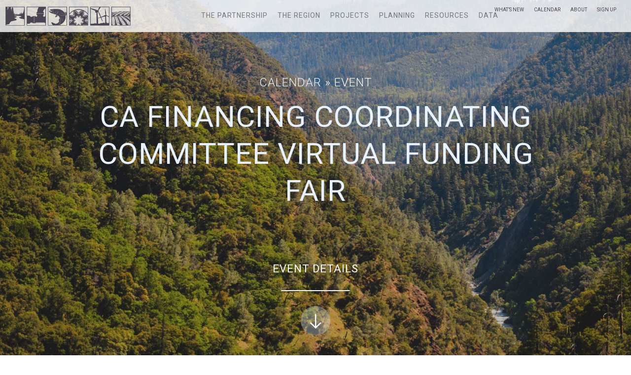

--- FILE ---
content_type: text/html; charset=UTF-8
request_url: https://northcoastresourcepartnership.org/event/ca-financing-coordinating-committee-virtual-funding-fair/
body_size: 8166
content:

<!doctype html>
<html>
  <head>
    <title>CA Financing Coordinating Committee Virtual Funding Fair — North Coast Resource Partnership</title>
    
    <meta http-equiv="X-UA-Compatible" content="IE=edge,chrome=1"> 
    <meta name="viewport" content="width=device-width, initial-scale=1, maximum-scale=1">

    <meta name='robots' content='max-image-preview:large' />
	<style>img:is([sizes="auto" i], [sizes^="auto," i]) { contain-intrinsic-size: 3000px 1500px }</style>
	
<link rel='stylesheet' id='wp-block-library-css' href='https://northcoastresourcepartnership.org/site/wp-includes/css/dist/block-library/style.min.css?ver=6.8.3' type='text/css' media='all' />
<style id='classic-theme-styles-inline-css' type='text/css'>
/*! This file is auto-generated */
.wp-block-button__link{color:#fff;background-color:#32373c;border-radius:9999px;box-shadow:none;text-decoration:none;padding:calc(.667em + 2px) calc(1.333em + 2px);font-size:1.125em}.wp-block-file__button{background:#32373c;color:#fff;text-decoration:none}
</style>
<style id='global-styles-inline-css' type='text/css'>
:root{--wp--preset--aspect-ratio--square: 1;--wp--preset--aspect-ratio--4-3: 4/3;--wp--preset--aspect-ratio--3-4: 3/4;--wp--preset--aspect-ratio--3-2: 3/2;--wp--preset--aspect-ratio--2-3: 2/3;--wp--preset--aspect-ratio--16-9: 16/9;--wp--preset--aspect-ratio--9-16: 9/16;--wp--preset--color--black: #000000;--wp--preset--color--cyan-bluish-gray: #abb8c3;--wp--preset--color--white: #ffffff;--wp--preset--color--pale-pink: #f78da7;--wp--preset--color--vivid-red: #cf2e2e;--wp--preset--color--luminous-vivid-orange: #ff6900;--wp--preset--color--luminous-vivid-amber: #fcb900;--wp--preset--color--light-green-cyan: #7bdcb5;--wp--preset--color--vivid-green-cyan: #00d084;--wp--preset--color--pale-cyan-blue: #8ed1fc;--wp--preset--color--vivid-cyan-blue: #0693e3;--wp--preset--color--vivid-purple: #9b51e0;--wp--preset--gradient--vivid-cyan-blue-to-vivid-purple: linear-gradient(135deg,rgba(6,147,227,1) 0%,rgb(155,81,224) 100%);--wp--preset--gradient--light-green-cyan-to-vivid-green-cyan: linear-gradient(135deg,rgb(122,220,180) 0%,rgb(0,208,130) 100%);--wp--preset--gradient--luminous-vivid-amber-to-luminous-vivid-orange: linear-gradient(135deg,rgba(252,185,0,1) 0%,rgba(255,105,0,1) 100%);--wp--preset--gradient--luminous-vivid-orange-to-vivid-red: linear-gradient(135deg,rgba(255,105,0,1) 0%,rgb(207,46,46) 100%);--wp--preset--gradient--very-light-gray-to-cyan-bluish-gray: linear-gradient(135deg,rgb(238,238,238) 0%,rgb(169,184,195) 100%);--wp--preset--gradient--cool-to-warm-spectrum: linear-gradient(135deg,rgb(74,234,220) 0%,rgb(151,120,209) 20%,rgb(207,42,186) 40%,rgb(238,44,130) 60%,rgb(251,105,98) 80%,rgb(254,248,76) 100%);--wp--preset--gradient--blush-light-purple: linear-gradient(135deg,rgb(255,206,236) 0%,rgb(152,150,240) 100%);--wp--preset--gradient--blush-bordeaux: linear-gradient(135deg,rgb(254,205,165) 0%,rgb(254,45,45) 50%,rgb(107,0,62) 100%);--wp--preset--gradient--luminous-dusk: linear-gradient(135deg,rgb(255,203,112) 0%,rgb(199,81,192) 50%,rgb(65,88,208) 100%);--wp--preset--gradient--pale-ocean: linear-gradient(135deg,rgb(255,245,203) 0%,rgb(182,227,212) 50%,rgb(51,167,181) 100%);--wp--preset--gradient--electric-grass: linear-gradient(135deg,rgb(202,248,128) 0%,rgb(113,206,126) 100%);--wp--preset--gradient--midnight: linear-gradient(135deg,rgb(2,3,129) 0%,rgb(40,116,252) 100%);--wp--preset--font-size--small: 13px;--wp--preset--font-size--medium: 20px;--wp--preset--font-size--large: 36px;--wp--preset--font-size--x-large: 42px;--wp--preset--spacing--20: 0.44rem;--wp--preset--spacing--30: 0.67rem;--wp--preset--spacing--40: 1rem;--wp--preset--spacing--50: 1.5rem;--wp--preset--spacing--60: 2.25rem;--wp--preset--spacing--70: 3.38rem;--wp--preset--spacing--80: 5.06rem;--wp--preset--shadow--natural: 6px 6px 9px rgba(0, 0, 0, 0.2);--wp--preset--shadow--deep: 12px 12px 50px rgba(0, 0, 0, 0.4);--wp--preset--shadow--sharp: 6px 6px 0px rgba(0, 0, 0, 0.2);--wp--preset--shadow--outlined: 6px 6px 0px -3px rgba(255, 255, 255, 1), 6px 6px rgba(0, 0, 0, 1);--wp--preset--shadow--crisp: 6px 6px 0px rgba(0, 0, 0, 1);}:where(.is-layout-flex){gap: 0.5em;}:where(.is-layout-grid){gap: 0.5em;}body .is-layout-flex{display: flex;}.is-layout-flex{flex-wrap: wrap;align-items: center;}.is-layout-flex > :is(*, div){margin: 0;}body .is-layout-grid{display: grid;}.is-layout-grid > :is(*, div){margin: 0;}:where(.wp-block-columns.is-layout-flex){gap: 2em;}:where(.wp-block-columns.is-layout-grid){gap: 2em;}:where(.wp-block-post-template.is-layout-flex){gap: 1.25em;}:where(.wp-block-post-template.is-layout-grid){gap: 1.25em;}.has-black-color{color: var(--wp--preset--color--black) !important;}.has-cyan-bluish-gray-color{color: var(--wp--preset--color--cyan-bluish-gray) !important;}.has-white-color{color: var(--wp--preset--color--white) !important;}.has-pale-pink-color{color: var(--wp--preset--color--pale-pink) !important;}.has-vivid-red-color{color: var(--wp--preset--color--vivid-red) !important;}.has-luminous-vivid-orange-color{color: var(--wp--preset--color--luminous-vivid-orange) !important;}.has-luminous-vivid-amber-color{color: var(--wp--preset--color--luminous-vivid-amber) !important;}.has-light-green-cyan-color{color: var(--wp--preset--color--light-green-cyan) !important;}.has-vivid-green-cyan-color{color: var(--wp--preset--color--vivid-green-cyan) !important;}.has-pale-cyan-blue-color{color: var(--wp--preset--color--pale-cyan-blue) !important;}.has-vivid-cyan-blue-color{color: var(--wp--preset--color--vivid-cyan-blue) !important;}.has-vivid-purple-color{color: var(--wp--preset--color--vivid-purple) !important;}.has-black-background-color{background-color: var(--wp--preset--color--black) !important;}.has-cyan-bluish-gray-background-color{background-color: var(--wp--preset--color--cyan-bluish-gray) !important;}.has-white-background-color{background-color: var(--wp--preset--color--white) !important;}.has-pale-pink-background-color{background-color: var(--wp--preset--color--pale-pink) !important;}.has-vivid-red-background-color{background-color: var(--wp--preset--color--vivid-red) !important;}.has-luminous-vivid-orange-background-color{background-color: var(--wp--preset--color--luminous-vivid-orange) !important;}.has-luminous-vivid-amber-background-color{background-color: var(--wp--preset--color--luminous-vivid-amber) !important;}.has-light-green-cyan-background-color{background-color: var(--wp--preset--color--light-green-cyan) !important;}.has-vivid-green-cyan-background-color{background-color: var(--wp--preset--color--vivid-green-cyan) !important;}.has-pale-cyan-blue-background-color{background-color: var(--wp--preset--color--pale-cyan-blue) !important;}.has-vivid-cyan-blue-background-color{background-color: var(--wp--preset--color--vivid-cyan-blue) !important;}.has-vivid-purple-background-color{background-color: var(--wp--preset--color--vivid-purple) !important;}.has-black-border-color{border-color: var(--wp--preset--color--black) !important;}.has-cyan-bluish-gray-border-color{border-color: var(--wp--preset--color--cyan-bluish-gray) !important;}.has-white-border-color{border-color: var(--wp--preset--color--white) !important;}.has-pale-pink-border-color{border-color: var(--wp--preset--color--pale-pink) !important;}.has-vivid-red-border-color{border-color: var(--wp--preset--color--vivid-red) !important;}.has-luminous-vivid-orange-border-color{border-color: var(--wp--preset--color--luminous-vivid-orange) !important;}.has-luminous-vivid-amber-border-color{border-color: var(--wp--preset--color--luminous-vivid-amber) !important;}.has-light-green-cyan-border-color{border-color: var(--wp--preset--color--light-green-cyan) !important;}.has-vivid-green-cyan-border-color{border-color: var(--wp--preset--color--vivid-green-cyan) !important;}.has-pale-cyan-blue-border-color{border-color: var(--wp--preset--color--pale-cyan-blue) !important;}.has-vivid-cyan-blue-border-color{border-color: var(--wp--preset--color--vivid-cyan-blue) !important;}.has-vivid-purple-border-color{border-color: var(--wp--preset--color--vivid-purple) !important;}.has-vivid-cyan-blue-to-vivid-purple-gradient-background{background: var(--wp--preset--gradient--vivid-cyan-blue-to-vivid-purple) !important;}.has-light-green-cyan-to-vivid-green-cyan-gradient-background{background: var(--wp--preset--gradient--light-green-cyan-to-vivid-green-cyan) !important;}.has-luminous-vivid-amber-to-luminous-vivid-orange-gradient-background{background: var(--wp--preset--gradient--luminous-vivid-amber-to-luminous-vivid-orange) !important;}.has-luminous-vivid-orange-to-vivid-red-gradient-background{background: var(--wp--preset--gradient--luminous-vivid-orange-to-vivid-red) !important;}.has-very-light-gray-to-cyan-bluish-gray-gradient-background{background: var(--wp--preset--gradient--very-light-gray-to-cyan-bluish-gray) !important;}.has-cool-to-warm-spectrum-gradient-background{background: var(--wp--preset--gradient--cool-to-warm-spectrum) !important;}.has-blush-light-purple-gradient-background{background: var(--wp--preset--gradient--blush-light-purple) !important;}.has-blush-bordeaux-gradient-background{background: var(--wp--preset--gradient--blush-bordeaux) !important;}.has-luminous-dusk-gradient-background{background: var(--wp--preset--gradient--luminous-dusk) !important;}.has-pale-ocean-gradient-background{background: var(--wp--preset--gradient--pale-ocean) !important;}.has-electric-grass-gradient-background{background: var(--wp--preset--gradient--electric-grass) !important;}.has-midnight-gradient-background{background: var(--wp--preset--gradient--midnight) !important;}.has-small-font-size{font-size: var(--wp--preset--font-size--small) !important;}.has-medium-font-size{font-size: var(--wp--preset--font-size--medium) !important;}.has-large-font-size{font-size: var(--wp--preset--font-size--large) !important;}.has-x-large-font-size{font-size: var(--wp--preset--font-size--x-large) !important;}
:where(.wp-block-post-template.is-layout-flex){gap: 1.25em;}:where(.wp-block-post-template.is-layout-grid){gap: 1.25em;}
:where(.wp-block-columns.is-layout-flex){gap: 2em;}:where(.wp-block-columns.is-layout-grid){gap: 2em;}
:root :where(.wp-block-pullquote){font-size: 1.5em;line-height: 1.6;}
</style>
<link rel='stylesheet' id='rs-plugin-settings-css' href='https://northcoastresourcepartnership.org/site/assets/plugins/revslider/public/assets/css/settings.css?ver=5.4.7.4' type='text/css' media='all' />
<style id='rs-plugin-settings-inline-css' type='text/css'>
#rs-demo-id {}
</style>
<link rel='stylesheet' id='page-style-css' href='https://northcoastresourcepartnership.org/site/assets/themes/ncrp/style.css' type='text/css' media='all' />
<link rel='stylesheet' id='mods-css' href='https://northcoastresourcepartnership.org/site/assets/themes/ncrp/resources/css/mods.css' type='text/css' media='all' />
<script type="text/javascript" src="https://northcoastresourcepartnership.org/site/wp-includes/js/jquery/jquery.min.js?ver=3.7.1" id="jquery-core-js"></script>
<script type="text/javascript" src="https://northcoastresourcepartnership.org/site/wp-includes/js/jquery/jquery-migrate.min.js?ver=3.4.1" id="jquery-migrate-js"></script>
<script type="text/javascript" src="https://northcoastresourcepartnership.org/site/assets/plugins/revslider/public/assets/js/jquery.themepunch.tools.min.js?ver=5.4.7.4" id="tp-tools-js"></script>
<script type="text/javascript" src="https://northcoastresourcepartnership.org/site/assets/plugins/revslider/public/assets/js/jquery.themepunch.revolution.min.js?ver=5.4.7.4" id="revmin-js"></script>
<link rel="https://api.w.org/" href="https://northcoastresourcepartnership.org/wp-json/" /><link rel="EditURI" type="application/rsd+xml" title="RSD" href="https://northcoastresourcepartnership.org/site/xmlrpc.php?rsd" />
<meta name="generator" content="WordPress 6.8.3" />
<link rel="canonical" href="https://northcoastresourcepartnership.org/event/ca-financing-coordinating-committee-virtual-funding-fair/" />
<link rel='shortlink' href='https://northcoastresourcepartnership.org/?p=6886' />
<link rel="alternate" title="oEmbed (JSON)" type="application/json+oembed" href="https://northcoastresourcepartnership.org/wp-json/oembed/1.0/embed?url=https%3A%2F%2Fnorthcoastresourcepartnership.org%2Fevent%2Fca-financing-coordinating-committee-virtual-funding-fair%2F" />
<link rel="alternate" title="oEmbed (XML)" type="text/xml+oembed" href="https://northcoastresourcepartnership.org/wp-json/oembed/1.0/embed?url=https%3A%2F%2Fnorthcoastresourcepartnership.org%2Fevent%2Fca-financing-coordinating-committee-virtual-funding-fair%2F&#038;format=xml" />
<meta name="generator" content="Powered by Slider Revolution 5.4.7.4 - responsive, Mobile-Friendly Slider Plugin for WordPress with comfortable drag and drop interface." />
<script type="text/javascript">function setREVStartSize(e){									
						try{ e.c=jQuery(e.c);var i=jQuery(window).width(),t=9999,r=0,n=0,l=0,f=0,s=0,h=0;
							if(e.responsiveLevels&&(jQuery.each(e.responsiveLevels,function(e,f){f>i&&(t=r=f,l=e),i>f&&f>r&&(r=f,n=e)}),t>r&&(l=n)),f=e.gridheight[l]||e.gridheight[0]||e.gridheight,s=e.gridwidth[l]||e.gridwidth[0]||e.gridwidth,h=i/s,h=h>1?1:h,f=Math.round(h*f),"fullscreen"==e.sliderLayout){var u=(e.c.width(),jQuery(window).height());if(void 0!=e.fullScreenOffsetContainer){var c=e.fullScreenOffsetContainer.split(",");if (c) jQuery.each(c,function(e,i){u=jQuery(i).length>0?u-jQuery(i).outerHeight(!0):u}),e.fullScreenOffset.split("%").length>1&&void 0!=e.fullScreenOffset&&e.fullScreenOffset.length>0?u-=jQuery(window).height()*parseInt(e.fullScreenOffset,0)/100:void 0!=e.fullScreenOffset&&e.fullScreenOffset.length>0&&(u-=parseInt(e.fullScreenOffset,0))}f=u}else void 0!=e.minHeight&&f<e.minHeight&&(f=e.minHeight);e.c.closest(".rev_slider_wrapper").css({height:f})					
						}catch(d){console.log("Failure at Presize of Slider:"+d)}						
					};</script>

  <meta name="generator" content="WP Rocket 3.19.1.2" data-wpr-features="wpr_preload_links wpr_desktop" /></head>
  
    
  <body id="page-event" class="wp-singular event-template-default single single-event postid-6886 wp-theme-ncrp  sub-page">
    
    <header data-rocket-location-hash="a84f9ea3b6f524c289874292791af868" id="main-header">
      <a id="header-logo" href="https://northcoastresourcepartnership.org">
        <span class="logo-lg"><img src="https://northcoastresourcepartnership.org/site/assets/themes/ncrp/resources/img/logo_ncrp-lg.png"></span>
        <span class="logo-md"><img src="https://northcoastresourcepartnership.org/site/assets/themes/ncrp/resources/img/logo_ncrp-md.png"></span>
        <span class="logo-sm"><img src="https://northcoastresourcepartnership.org/site/assets/themes/ncrp/resources/img/logo_ncrp-anim.gif"></span>
      </a>
      
      <span id="nav-trigger" class="icon icon-menu"></span>
        
                  
      <nav id="main-nav">
        <ul id="main-nav-menu" class="menu">
          <li><a href="https://northcoastresourcepartnership.org/partnership/">The Partnership</a><ul><li><a href="https://northcoastresourcepartnership.org/partnership/#how-we-work">How We Work</a><li><a href="https://northcoastresourcepartnership.org/partnership/#mission-and-guiding-principles">Mission and Principles</a><li><a href="https://northcoastresourcepartnership.org/partnership/#goals-strategies">Goals and Strategies</a><li><a href="https://northcoastresourcepartnership.org/partnership/#impacts-outcomes">Impacts and Outcomes</a><li><a href="https://northcoastresourcepartnership.org/partnership/#meetings-and-workshops">Meetings and Workshops</a></ul></li><li><a href="https://northcoastresourcepartnership.org/region/">The Region</a><ul><li><a href="https://northcoastresourcepartnership.org/region/#water">Water</a><li><a href="https://northcoastresourcepartnership.org/region/#carbon-sequestration">Carbon Sequestration</a><li><a href="https://northcoastresourcepartnership.org/region/#biodiversity">Biodiversity</a></ul></li><li><a href="https://northcoastresourcepartnership.org/projects/">Projects</a></li><li><a href="https://northcoastresourcepartnership.org/planning/">Planning</a><ul><li><a href="https://northcoastresourcepartnership.org/planning/#north-coast-resilience-plan">North Coast Resilience Plan</a><li><a href="https://northcoastresourcepartnership.org/planning/#capacity-grant">NCRP Capacity Grants Program</a><li><a href="https://northcoastresourcepartnership.org/planning/#forest-health-program-pilot">NCRP Forest Health Pilot Grant</a><li><a href="https://northcoastresourcepartnership.org/planning/#forest-biomass-strategy">Forest Biomass Strategy</a><li><a href="https://northcoastresourcepartnership.org/planning/#regional-planning">Project Planning Tools</a><li><a href="https://northcoastresourcepartnership.org/planning/#project-funding">Project Funding</a><li><a href="https://#northcoastresourcepartnership.org">Project Monitoring</a></ul></li><li><a href="https://northcoastresourcepartnership.org/resources/">Resources</a></li><li><a href="https://northcoastresourcepartnership.org/data/">Data</a></li>        </ul>
      </nav>
      
      <nav id="secondary-nav">
        <ul id="menu-secondary-navigation" class="menu secondary"><li id="menu-item-73" class="menu-item menu-item-type-post_type menu-item-object-page menu-item-73"><a href="https://northcoastresourcepartnership.org/news/">What’s New</a></li>
<li id="menu-item-75" class="menu-item menu-item-type-post_type menu-item-object-page menu-item-75"><a href="https://northcoastresourcepartnership.org/calendar/">Calendar</a></li>
<li id="menu-item-74" class="menu-item menu-item-type-post_type menu-item-object-page menu-item-74"><a href="https://northcoastresourcepartnership.org/about/">About</a></li>
<li id="menu-item-10133" class="menu-item menu-item-type-post_type menu-item-object-page menu-item-10133"><a href="https://northcoastresourcepartnership.org/signup/">Sign Up</a></li>
</ul>        
              </nav>
      
    </header>
<section data-rocket-location-hash="8957464c64308b506e761f1a631b031c" id="splash" class="page-section splash has-parallax">
  <div data-rocket-location-hash="027ccb4a8f56f20b5009b61ab262e1a5" class="section-bg parallax" style="background-image: url(https://northcoastresourcepartnership.org/site/assets/uploads/2017/05/shutterstock_309824837.jpg);"></div>
  
  <div data-rocket-location-hash="52a31231c572334db3e77e8fd51ecf52" class="section-content splash-content">
    <h4><a href="/calendar/">Calendar</a> » Event</h4>
    <h1>CA Financing Coordinating Committee Virtual Funding Fair</h1>
  </div>
  
  <a href="#page-content" class="section-arrow">Event Details<span class="icon icon-arrow-down"></span></a>
</section>
<section data-rocket-location-hash="00c9d394c90f6d77a5aa36f0b0b63a46" id="page-content" class="page-section">
  <div data-rocket-location-hash="ffa53e4fb70437376028635b6abced04" class="section-content">
        
    <section data-rocket-location-hash="bcc823f2e2d08adf531c8841e1271904" id="event" class="post-wrap">
            
      <div class="post">
        <h3>CA Financing Coordinating Committee Virtual Funding Fair</h3>
        
        <blockquote class="wp-embedded-content" data-secret="GHSrPldSVS"><p><a href="https://www.cfcc.ca.gov/funding-fairs/">Funding Fairs</a></p></blockquote>
<p><iframe class="wp-embedded-content" sandbox="allow-scripts" security="restricted" style="position: absolute; visibility: hidden;" title="&#8220;Funding Fairs&#8221; &#8212; California Financing Coordinating Committee" src="https://www.cfcc.ca.gov/funding-fairs/embed/#?secret=XweyoWs9ht#?secret=GHSrPldSVS" data-secret="GHSrPldSVS" width="500" height="282" frameborder="0" marginwidth="0" marginheight="0" scrolling="no"></iframe></p>
        
        <h5>Date</h5>
        
        <p>May 4, 2023</p>
        
        <h5>Time</h5>
        
        <p>9:00 am – 2:00 pm</p>
        
                
      </div>
      
          </section>
    
      </div>
</section>


    <footer data-rocket-location-hash="1929c89fa67a92764fc860b9b5dffb6f" id="main-footer">
      <div data-rocket-location-hash="a2c5506ab78fe509607adf98546af16d" class="section-content footer-content">
        <a href="https://northcoastresourcepartnership.org" class="nav-logo" id="footer-logo"><img src="https://northcoastresourcepartnership.org/site/assets/themes/ncrp/resources/img/ncrp_footer.png"></a>
        
        <nav id="footer-nav">
          <ul id="menu-footer-navigation" class=""><li id="menu-item-9406" class="menu-item menu-item-type-custom menu-item-object-custom menu-item-9406"><a href="http://eepurl.com/dtJfX9">Sign Up</a></li>
<li id="menu-item-64" class="menu-item menu-item-type-post_type menu-item-object-page menu-item-64"><a href="https://northcoastresourcepartnership.org/contact-us/">Contact</a></li>
<li id="menu-item-63" class="menu-item menu-item-type-post_type menu-item-object-page menu-item-privacy-policy menu-item-63"><a rel="privacy-policy" href="https://northcoastresourcepartnership.org/privacy-policy/">Privacy Policy</a></li>
<li id="menu-item-62" class="menu-item menu-item-type-post_type menu-item-object-page menu-item-62"><a href="https://northcoastresourcepartnership.org/accessibility/">Accessibility</a></li>
<li id="menu-item-55" class="menu-item menu-item-type-custom menu-item-object-custom menu-item-55"><a href="http://habitatseven.com">Powered by Habitat Seven ReportWorks®</a></li>
</ul>        </nav>
        
        <p id="h7"><a href="//habitatseven.com" target="_blank">Designed by Habitat Seven</a></p>
      </div>
    </footer>
    
    <script type="speculationrules">
{"prefetch":[{"source":"document","where":{"and":[{"href_matches":"\/*"},{"not":{"href_matches":["\/site\/wp-*.php","\/site\/wp-admin\/*","\/site\/assets\/uploads\/*","\/site\/assets\/*","\/site\/assets\/plugins\/*","\/site\/assets\/themes\/ncrp\/*","\/*\\?(.+)"]}},{"not":{"selector_matches":"a[rel~=\"nofollow\"]"}},{"not":{"selector_matches":".no-prefetch, .no-prefetch a"}}]},"eagerness":"conservative"}]}
</script>
<script type="text/javascript" src="https://northcoastresourcepartnership.org/site/assets/plugins/add-to-calendar-button/lib/atcb.min.js?ver=2.13.1" id="add-to-calendar-button-js" async="async" data-wp-strategy="async"></script>
<script type="text/javascript" id="rocket-browser-checker-js-after">
/* <![CDATA[ */
"use strict";var _createClass=function(){function defineProperties(target,props){for(var i=0;i<props.length;i++){var descriptor=props[i];descriptor.enumerable=descriptor.enumerable||!1,descriptor.configurable=!0,"value"in descriptor&&(descriptor.writable=!0),Object.defineProperty(target,descriptor.key,descriptor)}}return function(Constructor,protoProps,staticProps){return protoProps&&defineProperties(Constructor.prototype,protoProps),staticProps&&defineProperties(Constructor,staticProps),Constructor}}();function _classCallCheck(instance,Constructor){if(!(instance instanceof Constructor))throw new TypeError("Cannot call a class as a function")}var RocketBrowserCompatibilityChecker=function(){function RocketBrowserCompatibilityChecker(options){_classCallCheck(this,RocketBrowserCompatibilityChecker),this.passiveSupported=!1,this._checkPassiveOption(this),this.options=!!this.passiveSupported&&options}return _createClass(RocketBrowserCompatibilityChecker,[{key:"_checkPassiveOption",value:function(self){try{var options={get passive(){return!(self.passiveSupported=!0)}};window.addEventListener("test",null,options),window.removeEventListener("test",null,options)}catch(err){self.passiveSupported=!1}}},{key:"initRequestIdleCallback",value:function(){!1 in window&&(window.requestIdleCallback=function(cb){var start=Date.now();return setTimeout(function(){cb({didTimeout:!1,timeRemaining:function(){return Math.max(0,50-(Date.now()-start))}})},1)}),!1 in window&&(window.cancelIdleCallback=function(id){return clearTimeout(id)})}},{key:"isDataSaverModeOn",value:function(){return"connection"in navigator&&!0===navigator.connection.saveData}},{key:"supportsLinkPrefetch",value:function(){var elem=document.createElement("link");return elem.relList&&elem.relList.supports&&elem.relList.supports("prefetch")&&window.IntersectionObserver&&"isIntersecting"in IntersectionObserverEntry.prototype}},{key:"isSlowConnection",value:function(){return"connection"in navigator&&"effectiveType"in navigator.connection&&("2g"===navigator.connection.effectiveType||"slow-2g"===navigator.connection.effectiveType)}}]),RocketBrowserCompatibilityChecker}();
/* ]]> */
</script>
<script type="text/javascript" id="rocket-preload-links-js-extra">
/* <![CDATA[ */
var RocketPreloadLinksConfig = {"excludeUris":"\/(?:.+\/)?feed(?:\/(?:.+\/?)?)?$|\/(?:.+\/)?embed\/|\/(index.php\/)?(.*)wp-json(\/.*|$)|\/refer\/|\/go\/|\/recommend\/|\/recommends\/","usesTrailingSlash":"1","imageExt":"jpg|jpeg|gif|png|tiff|bmp|webp|avif|pdf|doc|docx|xls|xlsx|php","fileExt":"jpg|jpeg|gif|png|tiff|bmp|webp|avif|pdf|doc|docx|xls|xlsx|php|html|htm","siteUrl":"https:\/\/northcoastresourcepartnership.org","onHoverDelay":"100","rateThrottle":"3"};
/* ]]> */
</script>
<script type="text/javascript" id="rocket-preload-links-js-after">
/* <![CDATA[ */
(function() {
"use strict";var r="function"==typeof Symbol&&"symbol"==typeof Symbol.iterator?function(e){return typeof e}:function(e){return e&&"function"==typeof Symbol&&e.constructor===Symbol&&e!==Symbol.prototype?"symbol":typeof e},e=function(){function i(e,t){for(var n=0;n<t.length;n++){var i=t[n];i.enumerable=i.enumerable||!1,i.configurable=!0,"value"in i&&(i.writable=!0),Object.defineProperty(e,i.key,i)}}return function(e,t,n){return t&&i(e.prototype,t),n&&i(e,n),e}}();function i(e,t){if(!(e instanceof t))throw new TypeError("Cannot call a class as a function")}var t=function(){function n(e,t){i(this,n),this.browser=e,this.config=t,this.options=this.browser.options,this.prefetched=new Set,this.eventTime=null,this.threshold=1111,this.numOnHover=0}return e(n,[{key:"init",value:function(){!this.browser.supportsLinkPrefetch()||this.browser.isDataSaverModeOn()||this.browser.isSlowConnection()||(this.regex={excludeUris:RegExp(this.config.excludeUris,"i"),images:RegExp(".("+this.config.imageExt+")$","i"),fileExt:RegExp(".("+this.config.fileExt+")$","i")},this._initListeners(this))}},{key:"_initListeners",value:function(e){-1<this.config.onHoverDelay&&document.addEventListener("mouseover",e.listener.bind(e),e.listenerOptions),document.addEventListener("mousedown",e.listener.bind(e),e.listenerOptions),document.addEventListener("touchstart",e.listener.bind(e),e.listenerOptions)}},{key:"listener",value:function(e){var t=e.target.closest("a"),n=this._prepareUrl(t);if(null!==n)switch(e.type){case"mousedown":case"touchstart":this._addPrefetchLink(n);break;case"mouseover":this._earlyPrefetch(t,n,"mouseout")}}},{key:"_earlyPrefetch",value:function(t,e,n){var i=this,r=setTimeout(function(){if(r=null,0===i.numOnHover)setTimeout(function(){return i.numOnHover=0},1e3);else if(i.numOnHover>i.config.rateThrottle)return;i.numOnHover++,i._addPrefetchLink(e)},this.config.onHoverDelay);t.addEventListener(n,function e(){t.removeEventListener(n,e,{passive:!0}),null!==r&&(clearTimeout(r),r=null)},{passive:!0})}},{key:"_addPrefetchLink",value:function(i){return this.prefetched.add(i.href),new Promise(function(e,t){var n=document.createElement("link");n.rel="prefetch",n.href=i.href,n.onload=e,n.onerror=t,document.head.appendChild(n)}).catch(function(){})}},{key:"_prepareUrl",value:function(e){if(null===e||"object"!==(void 0===e?"undefined":r(e))||!1 in e||-1===["http:","https:"].indexOf(e.protocol))return null;var t=e.href.substring(0,this.config.siteUrl.length),n=this._getPathname(e.href,t),i={original:e.href,protocol:e.protocol,origin:t,pathname:n,href:t+n};return this._isLinkOk(i)?i:null}},{key:"_getPathname",value:function(e,t){var n=t?e.substring(this.config.siteUrl.length):e;return n.startsWith("/")||(n="/"+n),this._shouldAddTrailingSlash(n)?n+"/":n}},{key:"_shouldAddTrailingSlash",value:function(e){return this.config.usesTrailingSlash&&!e.endsWith("/")&&!this.regex.fileExt.test(e)}},{key:"_isLinkOk",value:function(e){return null!==e&&"object"===(void 0===e?"undefined":r(e))&&(!this.prefetched.has(e.href)&&e.origin===this.config.siteUrl&&-1===e.href.indexOf("?")&&-1===e.href.indexOf("#")&&!this.regex.excludeUris.test(e.href)&&!this.regex.images.test(e.href))}}],[{key:"run",value:function(){"undefined"!=typeof RocketPreloadLinksConfig&&new n(new RocketBrowserCompatibilityChecker({capture:!0,passive:!0}),RocketPreloadLinksConfig).init()}}]),n}();t.run();
}());
/* ]]> */
</script>
<script type="text/javascript" src="https://northcoastresourcepartnership.org/site/wp-includes/js/jquery/ui/effect.min.js?ver=1.13.3" id="jquery-effects-core-js"></script>
<script type="text/javascript" src="https://northcoastresourcepartnership.org/site/assets/themes/ncrp/resources/bower_components/parallaxie/parallaxie.js" id="parallax-js"></script>
<script type="text/javascript" src="https://northcoastresourcepartnership.org/site/assets/themes/ncrp/resources/components/share-widget/share-widget.js" id="share-widget-js"></script>
<script type="text/javascript" src="https://northcoastresourcepartnership.org/site/assets/themes/ncrp/resources/js/global-functions.js" id="global-functions-js"></script>
<script type="text/javascript" src="https://northcoastresourcepartnership.org/site/assets/themes/ncrp/resources/bower_components/pe-video-player/video-player.js" id="video-player-js"></script>
<script type="text/javascript" id="wdt-custom-avada-js-js-extra">
/* <![CDATA[ */
var wdt_ajax_object = {"ajaxurl":"https:\/\/northcoastresourcepartnership.org\/site\/wp-admin\/admin-ajax.php"};
/* ]]> */
</script>
<script type="text/javascript" src="https://northcoastresourcepartnership.org/site/assets/plugins/wpdatatables/integrations/starter/page-builders/avada/assets/js/wdt-custom-avada-js.js?ver=7.3" id="wdt-custom-avada-js-js"></script>
<script type="text/javascript" src="https://northcoastresourcepartnership.org/site/wp-includes/js/wp-embed.min.js?ver=6.8.3" id="wp-embed-js" defer="defer" data-wp-strategy="defer"></script>

  <script>var rocket_beacon_data = {"ajax_url":"https:\/\/northcoastresourcepartnership.org\/site\/wp-admin\/admin-ajax.php","nonce":"bb994fa5c8","url":"https:\/\/northcoastresourcepartnership.org\/event\/ca-financing-coordinating-committee-virtual-funding-fair","is_mobile":false,"width_threshold":1600,"height_threshold":700,"delay":500,"debug":null,"status":{"atf":true,"lrc":true,"preconnect_external_domain":true},"elements":"img, video, picture, p, main, div, li, svg, section, header, span","lrc_threshold":1800,"preconnect_external_domain_elements":["link","script","iframe"],"preconnect_external_domain_exclusions":["static.cloudflareinsights.com","rel=\"profile\"","rel=\"preconnect\"","rel=\"dns-prefetch\"","rel=\"icon\""]}</script><script data-name="wpr-wpr-beacon" src='https://northcoastresourcepartnership.org/site/assets/plugins/wp-rocket/assets/js/wpr-beacon.min.js' async></script></body>
</html>
<!-- This website is like a Rocket, isn't it? Performance optimized by WP Rocket. Learn more: https://wp-rocket.me - Debug: cached@1768908786 -->

--- FILE ---
content_type: text/css; charset=utf-8
request_url: https://northcoastresourcepartnership.org/site/assets/themes/ncrp/resources/css/mods.css
body_size: 632
content:
#clearBox {
    position: absolute;
    top: 0;
    left: 0;
    width: 100%;
    height: 100%; }

.hiddeniframe { display: none; }


* {
    -webkit-box-sizing: border-box;
    box-sizing: border-box;
}

.map-transparency-buttons {
    position: relative;
    left:20px;
    z-index:1000 !important;
    overflow: visible;
    width: 10px;
}
.map-transparency-buttons .map-transparency-button {
    float: left;
    margin-top: 10px;
}
.map-transparency-buttons .map-transparency-button:first-child {
    margin-top: 0;
}
.map-transparency .map-transparency-button:after {
    clear: both;
    display: table;
}

.map-transparency-button {
    display: block;
    position: relative;
    height: 20px;
}
.map-transparency-button:hover {
    cursor: pointer;
}
.map-transparency-button:hover .map-transparency-button-primary {
    -webkit-box-shadow: 1px 0 0 0 rgba(0, 0, 0, 0.1);
    box-shadow: 1px 0 0 0 rgba(0, 0, 0, 0.1);
}
.map-transparency-button:hover .map-transparency-button-secondary-content {
    -webkit-transform: translate3d(0, 0, 0);
    transform: translate3d(0, 0, 0);
}

.map-transparency-button-primary {
    position: absolute;
    background: #fff;
    width: 20px;
    height: 20px;
    border-radius: 15px;
    left: 0;
    top: 50%;
    margin-top: -10px;
}

.map-transparency-button-icon {
    display: block;
    color: #55575E;
    position: absolute;
    width: 20px;
    left: 4px;
    top: 4px;
    line-height: 20px;
    font-size: 11px;
    margin-top: 1px;
}

.map-transparency-button-secondary {
    overflow: hidden;
    margin-left: 15px;
    height: 20px;
}

.map-transparency-button-secondary-content {
    font-family: sans-serif;
    font-size: .75em;
    background: #fff;
    display: block;
    height: 20px;
    text-align: left;
    padding-left: 24px;
    padding-right: 18px;
    line-height: 20px;
    color: #242424;
    border-radius: 0 15px 15px 0;
    -webkit-transform: translate3d(-100%, 0, 0);
    transform: translate3d(-100%, 0, 0);
    -webkit-transition: -webkit-transform 175ms ease;
    transition: -webkit-transform 175ms ease;
    transition: transform 175ms ease;
    transition: transform 175ms ease, -webkit-transform 175ms ease;
}


--- FILE ---
content_type: text/css; charset=utf-8
request_url: https://northcoastresourcepartnership.org/site/assets/themes/ncrp/resources/css/screen.css
body_size: 13054
content:
@charset "UTF-8";
@import url("https://fonts.googleapis.com/css?family=Open+Sans|Roboto:300,400,500");
@import url(../bower_components/normalize-css/normalize.css);
@font-face {
  font-family: 'icomoon';
  src: url("../fonts/icomoon.eot?2a1p5y");
  src: url("../fonts/icomoon.eot?2a1p5y#iefix") format("embedded-opentype"), url("../fonts/icomoon.ttf?2a1p5y") format("truetype"), url("../fonts/icomoon.woff?2a1p5y") format("woff"), url("../fonts/icomoon.svg?2a1p5y#icomoon") format("svg");
  font-weight: normal;
  font-style: normal; }
[class^="icon-"], [class*=" icon-"] {
  /* use !important to prevent issues with browser extensions that change fonts */
  font-family: 'icomoon' !important;
  speak: none;
  font-style: normal;
  font-weight: normal;
  font-variant: normal;
  text-transform: none;
  line-height: 1;
  /* Better Font Rendering =========== */
  -webkit-font-smoothing: antialiased;
  -moz-osx-font-smoothing: grayscale; }

.icon-menu:before {
  content: ""; }

.icon-share:before {
  content: ""; }

.icon-plus:before {
  content: ""; }

.icon-minus:before {
  content: ""; }

.icon-close:before {
  content: ""; }

.icon-arrow-up:before {
  content: ""; }

.icon-arrow-down:before {
  content: ""; }

.icon-arrow-left:before {
  content: ""; }

.icon-arrow-right:before {
  content: ""; }

.icon-spinner:before {
  content: ""; }

.icon-ncrp:before {
  content: ""; }

.icon-location:before {
  content: ""; }

.icon-location-filled:before {
  content: ""; }

.icon-theme:before {
  content: ""; }

/*

$neat-grid: (
  media: 1200px
);
*/
button, [type='button'], [type='reset'], [type='submit'] {
  appearance: none;
  background-color: #0f5faa;
  border: 0;
  border-radius: 0px;
  color: #fff;
  cursor: pointer;
  display: inline-block;
  font-family: "Open Sans", "Helvetica Neue", "Helvetica", "Arial", sans-serif;
  font-size: 1em;
  -webkit-font-smoothing: antialiased;
  font-weight: 600;
  line-height: 1;
  padding: 0.75em 1.5em;
  text-align: center;
  text-decoration: none;
  transition: background-color 250ms ease;
  user-select: none;
  vertical-align: middle;
  white-space: nowrap; }
  button:hover, button:focus, [type='button']:hover, [type='button']:focus, [type='reset']:hover, [type='reset']:focus, [type='submit']:hover, [type='submit']:focus {
    background-color: #0c4c88;
    color: #fff; }
  button:disabled, [type='button']:disabled, [type='reset']:disabled, [type='submit']:disabled {
    cursor: not-allowed;
    opacity: 0.5; }
    button:disabled:hover, [type='button']:disabled:hover, [type='reset']:disabled:hover, [type='submit']:disabled:hover {
      background-color: #0f5faa; }

fieldset {
  background-color: transparent;
  border: 0;
  margin: 0;
  padding: 0; }

legend {
  font-weight: 600;
  margin-bottom: 0.375em;
  padding: 0; }

label {
  display: block;
  font-weight: 600;
  margin-bottom: 0.375em; }

input,
select,
textarea {
  display: block;
  font-family: "Open Sans", "Helvetica Neue", "Helvetica", "Arial", sans-serif;
  font-size: 1em; }

[type='color'], [type='date'], [type='datetime'], [type='datetime-local'], [type='email'], [type='month'], [type='number'], [type='password'], [type='search'], [type='tel'], [type='text'], [type='time'], [type='url'], [type='week'], input:not([type]), textarea {
  appearance: none;
  background-color: #fff;
  border: 1px solid #dcddc9;
  border-radius: 0px;
  box-shadow: inset 0 1px 3px rgba(0, 0, 0, 0.06);
  box-sizing: border-box;
  margin-bottom: 0.75em;
  padding: 0.5em;
  transition: border-color 250ms ease;
  width: 100%; }
  [type='color']:hover, [type='date']:hover, [type='datetime']:hover, [type='datetime-local']:hover, [type='email']:hover, [type='month']:hover, [type='number']:hover, [type='password']:hover, [type='search']:hover, [type='tel']:hover, [type='text']:hover, [type='time']:hover, [type='url']:hover, [type='week']:hover, input:not([type]):hover, textarea:hover {
    border-color: #b0b1a1; }
  [type='color']:focus, [type='date']:focus, [type='datetime']:focus, [type='datetime-local']:focus, [type='email']:focus, [type='month']:focus, [type='number']:focus, [type='password']:focus, [type='search']:focus, [type='tel']:focus, [type='text']:focus, [type='time']:focus, [type='url']:focus, [type='week']:focus, input:not([type]):focus, textarea:focus {
    border-color: #0f5faa;
    box-shadow: inset 0 1px 3px rgba(0, 0, 0, 0.06), 0 0 5px rgba(13, 82, 147, 0.7);
    outline: none; }
  [type='color']:disabled, [type='date']:disabled, [type='datetime']:disabled, [type='datetime-local']:disabled, [type='email']:disabled, [type='month']:disabled, [type='number']:disabled, [type='password']:disabled, [type='search']:disabled, [type='tel']:disabled, [type='text']:disabled, [type='time']:disabled, [type='url']:disabled, [type='week']:disabled, input:not([type]):disabled, textarea:disabled {
    background-color: #f2f2f2;
    cursor: not-allowed; }
    [type='color']:disabled:hover, [type='date']:disabled:hover, [type='datetime']:disabled:hover, [type='datetime-local']:disabled:hover, [type='email']:disabled:hover, [type='month']:disabled:hover, [type='number']:disabled:hover, [type='password']:disabled:hover, [type='search']:disabled:hover, [type='tel']:disabled:hover, [type='text']:disabled:hover, [type='time']:disabled:hover, [type='url']:disabled:hover, [type='week']:disabled:hover, input:not([type]):disabled:hover, textarea:disabled:hover {
      border: 1px solid #dcddc9; }
  [type='color']::placeholder, [type='date']::placeholder, [type='datetime']::placeholder, [type='datetime-local']::placeholder, [type='email']::placeholder, [type='month']::placeholder, [type='number']::placeholder, [type='password']::placeholder, [type='search']::placeholder, [type='tel']::placeholder, [type='text']::placeholder, [type='time']::placeholder, [type='url']::placeholder, [type='week']::placeholder, input:not([type])::placeholder, textarea::placeholder {
    color: #999a9e; }

textarea {
  resize: vertical; }

[type="checkbox"],
[type="radio"] {
  display: inline;
  margin-right: 0.375em; }

[type="file"] {
  margin-bottom: 0.75em;
  width: 100%; }

select {
  margin-bottom: 0.75em;
  width: 100%; }

html {
  box-sizing: border-box; }

*,
*::before,
*::after {
  box-sizing: inherit; }

html,
body {
  height: 100%; }

ul,
ol {
  list-style-type: none;
  margin: 0;
  padding: 0; }

dl {
  margin: 0; }

dt {
  font-weight: 600;
  margin: 0; }

dd {
  margin: 0; }

figure {
  margin: 0; }

img,
picture {
  margin: 0;
  max-width: 100%; }

table {
  border-collapse: collapse;
  margin: 0.75em 0;
  table-layout: fixed;
  width: 100%; }

th {
  border-bottom: 1px solid #a5a697;
  font-weight: 600;
  padding: 0.75em 0;
  text-align: left; }

td {
  border-bottom: 1px solid #dcddc9;
  padding: 0.75em 0; }

tr,
td,
th {
  vertical-align: middle; }

body {
  color: #55575e;
  font-family: "Open Sans", "Helvetica Neue", "Helvetica", "Arial", sans-serif;
  font-size: 1em;
  line-height: 1.5; }

h1,
h2,
h3,
h4,
h5,
h6 {
  font-family: "Roboto", "Helvetica Neue", "Helvetica", "Arial", sans-serif;
  font-size: 1.25em;
  line-height: 1.2;
  margin: 0 0 0.75em; }

p {
  margin: 0 0 0.75em; }

a {
  color: #0f5faa;
  text-decoration: none;
  transition: color 250ms ease; }
  a:active, a:focus, a:hover {
    color: #0b4780; }

hr {
  border-bottom: 1px solid #dcddc9;
  border-left: 0;
  border-right: 0;
  border-top: 0;
  margin: 1.5em 0; }

* {
  box-sizing: border-box; }

body {
  font: 300 16px/24px "Open Sans", "Helvetica Neue", "Helvetica", "Arial", sans-serif;
  color: #55575e; }

a {
  color: #0f5faa; }

h1 {
  margin: 0 0 40px 0;
  font: 500 4rem/1.25em "Roboto", "Helvetica Neue", "Helvetica", "Arial", sans-serif;
  text-decoration: none;
  text-transform: uppercase;
  letter-spacing: 1px;
  font-weight: normal;
  color: #e8f1fe; }

h2 {
  margin: 0 0 30px 0;
  font: 500 2.5rem/1em "Roboto", "Helvetica Neue", "Helvetica", "Arial", sans-serif;
  text-decoration: none;
  text-transform: uppercase;
  letter-spacing: 1px;
  font-weight: normal; }

h4 {
  font-weight: 500;
  font-size: 1.5rem;
  line-height: 1.2em;
  font-family: "Roboto", "Helvetica Neue", "Helvetica", "Arial", sans-serif; }

h5 {
  font: 500 1rem/1em "Roboto", "Helvetica Neue", "Helvetica", "Arial", sans-serif;
  text-decoration: none;
  text-transform: uppercase;
  letter-spacing: 1px;
  font-weight: normal; }

p {
  margin: 0 0 20px 0; }

img {
  display: block;
  height: auto; }

.nav-logo {
  display: block; }
  .nav-logo img {
    display: block;
    margin: 0 auto; }

.btn {
  display: inline-block;
  padding: 14px 20px;
  font-size: 1rem;
  line-height: 1.1em;
  font-family: "Roboto", "Helvetica Neue", "Helvetica", "Arial", sans-serif;
  text-decoration: none;
  text-transform: uppercase;
  letter-spacing: 1px;
  font-weight: normal;
  background: rgba(255, 255, 255, 0.75);
  color: #0f5faa;
  transition: 0.25s; }
  .btn:hover {
    background: rgba(255, 255, 255, 0.9); }

.page-section {
  position: relative;
  background-repeat: no-repeat;
  background-position: center;
  background-size: cover;
  background-attachment: fixed;
  /*
    @include grid-media($break-retina) {
      background-size: auto 120%;
      background-attachment: scroll;
    }
  */
  /*
    @media only screen and (min-width: 1600px) and (-webkit-min-device-pixel-ratio: 1.3),
    	only screen and (min-width: 1600px) and (-o-min-device-pixel-ratio: 13/10),
    	only screen and (min-width: 1600px) and (min-resolution: 120dpi)
    	{
      
      background-size: 100% auto;
    }
  */ }
  @media (max-width: 800px) {
    .page-section {
      background-size: auto 100%;
      background-attachment: scroll; } }
  .page-section .section-content {
    width: 45%;
    padding: 100px 0; }
    .page-section .section-content::after {
      clear: both;
      content: "";
      display: block; }
    .page-section .section-content h2 {
      color: #0f5faa; }
    .page-section .section-content p {
      line-height: 1.6667em; }
    .page-section .section-content ul {
      list-style: square;
      margin: 0 0 30px 0;
      padding: 0 0 0 30px; }
      .page-section .section-content ul li {
        margin: 0 0 12px 0; }
  .page-section.two-columns::after {
    clear: both;
    content: "";
    display: block; }
  .page-section.two-columns .column {
    position: relative;
    float: left;
    width: 50%;
    height: 100vh;
    background-size: cover;
    background-position: center;
    background-repeat: no-repeat; }
  .page-section.two-columns .section-content {
    position: absolute;
    left: 20%;
    width: 60%;
    height: 100%;
    padding: 100px 0 150px 0; }
  .page-section.two-columns .section-link {
    top: auto;
    bottom: 100px;
    right: auto;
    left: 0;
    transform: none; }
  .page-section .section-bg {
    position: absolute;
    top: 0;
    left: 0;
    width: 100%;
    height: 100%;
    background-repeat: no-repeat;
    background-position: center;
    background-size: cover;
    background-attachment: fixed;
    /*
      @include grid-media($break-retina) {
        background-size: auto 120%;
        background-attachment: scroll;
      }
    */
    /*
      @media only screen and (min-width: 1600px) and (-webkit-min-device-pixel-ratio: 1.3),
      	only screen and (min-width: 1600px) and (-o-min-device-pixel-ratio: 13/10),
      	only screen and (min-width: 1600px) and (min-resolution: 120dpi)
      	{
        
        background-size: 100% auto;
      }
    */
    z-index: 1; }
    @media (max-width: 800px) {
      .page-section .section-bg {
        background-size: auto 100%;
        background-attachment: scroll; } }
    .page-section .section-bg.parallax {
      background: transparent; }
  .page-section .section-content {
    margin: 0 auto; }
  .page-section.type-title {
    height: calc(100vh - 65px);
    background-color: #f8f8f4; }
    .page-section.type-title .section-content {
      position: absolute;
      left: 50%;
      top: 50%;
      transform: translateX(-50%) translateY(-50%);
      z-index: 2; }
    .page-section.type-title .section-arrow {
      z-index: 3; }
  .page-section.type-resources .section-content {
    width: auto; }
  .page-section.type-resources .section-title {
    width: 45%;
    margin-left: auto;
    margin-right: auto; }
  .page-section.type-accordion .accordion-head {
    margin: 0 0 0 -50px;
    padding: 20px 0;
    cursor: pointer;
    white-space: nowrap; }
    .page-section.type-accordion .accordion-head .icon {
      width: 20px;
      margin: -4px 30px 0 0; }
    .page-section.type-accordion .accordion-head .accordion-head-text {
      display: inline-block;
      white-space: normal;
      vertical-align: middle; }

.section-link {
  display: block;
  position: absolute;
  right: 20px;
  top: 50%;
  color: #e7e4cb;
  font: 1.125rem/1em "Roboto", "Helvetica Neue", "Helvetica", "Arial", sans-serif;
  text-decoration: none;
  text-transform: uppercase;
  letter-spacing: 1px;
  font-weight: normal;
  text-decoration: none;
  transform: translateY(-50%); }
  .section-link span {
    display: inline-block; }
  .section-link .text:after {
    content: '';
    display: block;
    position: relative;
    left: 50%;
    width: 90%;
    height: 2px;
    margin-top: 30px;
    background-color: #e7e4cb;
    transform: translateX(-50%);
    transition: background-color 0.25s, width 0.25s; }
    @media screen and (max-width: 1050px) {
      .section-link .text:after {
        margin-top: 20px; } }
  .section-link .text:hover:after {
    width: 90%;
    background-color: #e7e4cb; }
  .section-link .icon {
    font-size: 2rem;
    margin-left: 15px; }

.section-arrow {
  display: block;
  position: absolute;
  bottom: 40px;
  left: 50%;
  padding-bottom: 90px;
  font: 400 1.375rem/1.25em "Roboto", "Helvetica Neue", "Helvetica", "Arial", sans-serif;
  text-align: center;
  text-decoration: none;
  text-transform: uppercase;
  letter-spacing: 1px;
  font-weight: normal;
  text-decoration: none;
  transform: translateX(-50%); }
  .section-arrow:after {
    content: '';
    display: block;
    position: relative;
    left: 50%;
    width: 80%;
    height: 2px;
    margin-top: 30px;
    background-color: #0f5faa;
    transform: translateX(-50%);
    transition: background-color 0.25s, width 0.25s; }
    @media screen and (max-width: 1050px) {
      .section-arrow:after {
        margin-top: 20px; } }
  .section-arrow:hover:after {
    width: 80%;
    background-color: #0f5faa; }
  .section-arrow .icon {
    content: '';
    display: block;
    position: absolute;
    bottom: 0;
    left: 50%;
    width: 60px;
    height: 60px;
    margin-left: -30px;
    padding: 15px 0 0 0;
    background: rgba(195, 186, 203, 0.5);
    color: #fff;
    font-size: 2rem;
    text-align: center;
    border-radius: 50%;
    transition: 0.25s; }
  .section-arrow:hover .icon {
    background: #c3bacb; }

.page-expand-content {
  background-color: #fff; }
  .page-expand-content h2 {
    font-size: 2rem; }
  .page-expand-content .section-title {
    font-size: 1.25rem;
    text-decoration: none;
    text-transform: uppercase;
    letter-spacing: 1px;
    font-weight: normal; }
  .page-expand-content h4 {
    font-size: 1.125rem;
    line-height: 1.25em;
    color: #de7076; }

.borderize {
  position: relative;
  white-space: nowrap; }

.borderize-border {
  display: inline-block;
  width: 0;
  height: 5px;
  margin-left: 15px; }

.icon {
  display: inline-block;
  vertical-align: middle; }

.spinner {
  position: absolute;
  bottom: 10%;
  left: 50%;
  z-index: 10;
  animation: spinner 1s linear infinite;
  font-size: 3rem;
  color: #fff; }

@keyframes spinner {
  0% {
    transform: translateX(-50%) rotate(0deg); }
  100% {
    transform: translateX(-50%) rotate(360deg); } }
#main-header {
  position: fixed;
  top: 0;
  left: 0;
  width: 100%;
  height: 65px;
  background-color: rgba(255, 255, 255, 0.8);
  z-index: 100;
  transition: background-color 0.25s; }
  #main-header:hover {
    background-color: rgba(255, 255, 255, 0.92); }
  #main-header .menu li {
    position: relative; }
    #main-header .menu li:hover ul {
      left: 50%;
      opacity: 1; }
  #main-header .menu ul {
    position: absolute;
    left: -9999px;
    top: 100%;
    width: 240px;
    padding-top: 10px;
    background: rgba(255, 255, 255, 0.9);
    transform: translateX(-50%);
    opacity: 0;
    transition: opacity 0.25s; }
    #main-header .menu ul li {
      display: block; }
    #main-header .menu ul a {
      padding: 10px 0 5px 0; }

#main-nav {
  width: 80%;
  margin: 0 auto; }
  #main-nav #main-nav-menu {
    margin-top: 18px;
    text-align: center; }
    #main-nav #main-nav-menu li {
      display: inline-block;
      margin: 0 10px; }
    #main-nav #main-nav-menu a {
      display: block;
      font: 400 0.875em/1.2em "Roboto", "Helvetica Neue", "Helvetica", "Arial", sans-serif;
      text-decoration: none;
      text-transform: uppercase;
      letter-spacing: 1px;
      font-weight: normal;
      color: rgba(75, 68, 81, 0.7);
      text-decoration: none;
      transition: 0.25s; }
      #main-nav #main-nav-menu a:after {
        content: '';
        display: block;
        position: relative;
        left: 50%;
        width: 0%;
        height: 2px;
        margin-top: 30px;
        background-color: transparent;
        transform: translateX(-50%);
        transition: background-color 0.25s, width 0.25s; }
        @media screen and (max-width: 1050px) {
          #main-nav #main-nav-menu a:after {
            margin-top: 20px; } }
      #main-nav #main-nav-menu a:hover:after {
        width: 100%;
        background-color: #de7076; }
      #main-nav #main-nav-menu a:after {
        margin-top: 8px; }
      #main-nav #main-nav-menu a:hover {
        color: #de7076; }
    #main-nav #main-nav-menu .secondary {
      display: none;
      padding: 10px;
      background: rgba(255, 255, 255, 0.8); }
      #main-nav #main-nav-menu .secondary a {
        background: rgba(150, 148, 141, 0.2);
        font-size: 0.75rem; }
  #main-nav:hover .icon {
    background: #96948d;
    color: #fff; }
  #main-nav:hover #main-nav-menu {
    left: 0;
    opacity: 1;
    transition: opacity 0.25s, transform 0.25s;
    transform: rotateX(0deg); }

#secondary-nav {
  position: absolute;
  top: 10px;
  right: 10px;
  font: 0.625rem/1em "Roboto", "Helvetica Neue", "Helvetica", "Arial", sans-serif;
  text-transform: uppercase;
  white-space: nowrap; }
  #secondary-nav:before, #secondary-nav:after {
    content: " ";
    display: table; }
  #secondary-nav:after {
    clear: both; }
  #secondary-nav a {
    color: #4b4451;
    text-decoration: none; }
  #secondary-nav ul {
    float: left;
    margin: 0 10px 0 0;
    padding: 0; }
  #secondary-nav li {
    float: left;
    margin: 0 10px;
    list-style: none; }
  #secondary-nav a {
    display: block;
    padding: 5px 0; }
  #secondary-nav form {
    display: inline-block;
    float: left;
    margin: 2px 0 0 0; }
    #secondary-nav form fieldset {
      margin: 0;
      padding: 0;
      border: none; }
    #secondary-nav form input {
      display: block;
      width: auto;
      margin: 0;
      padding: 1px 0 5px 0;
      border: none;
      background: transparent;
      font: 0.625rem/1em "Roboto", "Helvetica Neue", "Helvetica", "Arial", sans-serif;
      color: #4b4451;
      text-transform: uppercase;
      border-bottom: 1px solid transparent;
      border-radius: 0;
      box-shadow: none;
      outline: none;
      transition: 0.25s; }
      #secondary-nav form input::-webkit-input-placeholder {
        padding-top: 2px;
        color: #4b4451;
        transition: 0.25s; }
      #secondary-nav form input:-moz-placeholder {
        padding-top: 2px;
        color: #4b4451;
        transition: 0.25s; }
      #secondary-nav form input::-moz-placeholder {
        padding-top: 2px;
        color: #4b4451;
        transition: 0.25s; }
      #secondary-nav form input:-ms-input-placeholder {
        padding-top: 2px;
        color: #4b4451;
        transition: 0.25s; }
      #secondary-nav form input:focus {
        box-shadow: none;
        border-bottom-color: #4b4451; }
        #secondary-nav form input:focus::-webkit-input-placeholder {
          color: rgba(75, 68, 81, 0.25); }
        #secondary-nav form input:focus:-moz-placeholder {
          color: rgba(75, 68, 81, 0.25); }
        #secondary-nav form input:focus::-moz-placeholder {
          color: rgba(75, 68, 81, 0.25); }
        #secondary-nav form input:focus:-ms-input-placeholder {
          color: rgba(75, 68, 81, 0.25); }

#header-logo {
  position: relative;
  float: left;
  width: 20%;
  height: 45px;
  margin: 10px 0 0 10px;
  color: #4b4451; }
  #header-logo img {
    display: block;
    position: absolute;
    left: 0;
    top: 50%;
    width: 100%;
    height: auto;
    transform: translateY(-50%); }
  #header-logo span {
    position: absolute;
    top: 0;
    left: 0;
    width: 100%;
    height: 100%; }
  #header-logo .logo-md {
    display: none; }
  #header-logo .logo-sm {
    display: none; }

#nav-trigger {
  display: none;
  position: absolute;
  top: 20px;
  right: 20px;
  cursor: pointer;
  font-size: 1.5rem; }

#main-footer {
  padding: 60px 20px 20px 20px;
  background: url(../img/bg_footer.jpg) no-repeat center;
  background-size: cover;
  color: #e7e4cb;
  text-align: center;
  font: 0.75rem/1em "Roboto", "Helvetica Neue", "Helvetica", "Arial", sans-serif;
  text-decoration: none;
  text-transform: uppercase;
  letter-spacing: 1px;
  font-weight: normal; }
  #main-footer a {
    text-decoration: none;
    color: #e7e4cb; }

#footer-nav {
  margin: 60px 0 80px 0; }
  #footer-nav li {
    display: inline-block;
    margin: 0 20px 0 0; }
    #footer-nav li a {
      padding: 0 20px 0 0; }
    #footer-nav li:after {
      content: '|';
      display: inline-block; }
    #footer-nav li:last-child {
      margin: 0; }
      #footer-nav li:last-child a {
        padding: 0; }
      #footer-nav li:last-child:after {
        display: none; }

#footer-logo {
  width: 50%;
  max-width: 350px;
  margin: 0 auto; }
  #footer-logo img {
    width: 100%;
    height: auto; }

#h7 {
  font-size: 0.65rem; }

#splash {
  height: 100vh;
  overflow: hidden;
  background-color: #55575e;
  color: #fff; }
  #splash.has-parallax {
    background: transparent; }
  #splash .section-content {
    z-index: 2; }
    #splash .section-content.splash-content {
      position: absolute;
      top: 50%;
      left: 12.5%;
      width: 75%;
      margin: 0;
      text-align: center;
      transform: translateY(-60%);
      z-index: 2; }
  #splash h1 {
    font-size: 3.75rem; }
  #splash h4 {
    text-decoration: none;
    text-transform: uppercase;
    letter-spacing: 1px;
    font-weight: normal;
    font-weight: 300; }
    #splash h4 a {
      color: #e8f1fe; }
  #splash p {
    width: 60%;
    margin: 20px auto;
    font-size: 1.375rem;
    line-height: 1.5em; }
  #splash .section-arrow {
    color: #fff;
    z-index: 2; }
    #splash .section-arrow:after {
      background: #fff; }
    #splash .section-arrow .icon {
      background: rgba(232, 241, 254, 0.3); }
    #splash .section-arrow:hover .icon {
      background: #0f5faa; }

#page-calendar #splash,
#page-news #splash,
#page-about #splash {
  height: 60vh; }

.sub-page #splash p {
  width: 75%;
  font-size: 1.125em; }
.sub-page .page-section .section-content {
  width: 65%; }
.sub-page .page-section.type-resources .section-content {
  width: auto; }
.sub-page .page-section.region-section .section-content {
  width: auto; }

#home-slider {
  height: 100vh;
  width: 100%; }
  #home-slider h2 {
    color: #e7e4cb; }
  #home-slider img {
    display: block;
    width: auto;
    height: auto;
    max-width: 40%;
    margin: 0 auto 40px auto; }
  #home-slider .slick-list {
    height: 100vh; }
  #home-slider .slide {
    position: relative;
    height: 100vh;
    outline: none;
    z-index: 1; }
  #home-slider .icon {
    display: block;
    position: absolute;
    top: 50%;
    width: 30px;
    height: 60px;
    padding: 14px 0 0 0;
    background-color: rgba(232, 241, 254, 0.15);
    font-size: 2rem;
    text-indent: -10px;
    opacity: 0.25;
    transition: 0.25s;
    z-index: 2; }
  #home-slider .slider-prev {
    left: 0;
    border-radius: 0 60px 60px 0; }
  #home-slider .slider-next {
    right: 0;
    border-radius: 60px 0 0 60px;
    direction: rtl; }
  #home-slider:hover .icon {
    opacity: 0.5; }
    #home-slider:hover .icon:hover {
      opacity: 1; }

#page-home #splash .section-content {
  position: absolute;
  height: auto;
  padding: 100px 0; }
#page-home .page-section .section-content {
  position: relative;
  height: 100vh;
  padding: 150px 0 0 0;
  z-index: 2; }
#page-home .page-section .section-bg {
  z-index: -1; }
#page-home .page-section .section-arrow {
  z-index: 3; }
#page-home .page-section .section-link {
  z-index: 4; }
#page-home .page-section.scheme-light .section-bg {
  opacity: 0.2;
  background-attachment: scroll; }
#page-home .page-section.scheme-dark {
  color: #fff; }
  #page-home .page-section.scheme-dark h2,
  #page-home .page-section.scheme-dark .section-link,
  #page-home .page-section.scheme-dark .section-arrow {
    color: #fff !important; }
#page-home .page-section.two-columns .section-content {
  position: absolute;
  height: 100%;
  padding: 100px 0 150px 0; }
#page-home #partnership .section-link {
  color: #0f5faa; }
  #page-home #partnership .section-link .text:after {
    background: #0f5faa; }
#page-home #partnership .section-arrow {
  color: #5e5855; }
  #page-home #partnership .section-arrow:after {
    background: #5e5855; }
  #page-home #partnership .section-arrow .icon {
    background: rgba(94, 88, 85, 0.3); }
  #page-home #partnership .section-arrow:hover .icon {
    background: #5e5855; }
#page-home #region h2 {
  color: #5e5855; }
#page-home #region .section-arrow {
  color: #0f5faa; }
  #page-home #region .section-arrow:after {
    background: #0f5faa; }
  #page-home #region .section-arrow .icon {
    background: rgba(15, 95, 170, 0.3); }
  #page-home #region .section-arrow:hover .icon {
    background: #0f5faa; }
#page-home #projects .section-link {
  color: #004885; }
  #page-home #projects .section-link .text:after {
    background: #004885; }
#page-home #projects .section-arrow {
  color: #4b4451; }
  #page-home #projects .section-arrow:after {
    background: #4b4451; }
  #page-home #projects .section-arrow .icon {
    background: rgba(75, 68, 81, 0.3);
    color: #4b4451; }
  #page-home #projects .section-arrow:hover .icon {
    background: #4b4451;
    color: #fff; }
#page-home #planning .section-link {
  color: #004885; }
  #page-home #planning .section-link .text:after {
    background: #004885; }
#page-home #resources {
  background-color: #0f5faa; }
  #page-home #resources h2 {
    color: #fff; }
  #page-home #resources p {
    color: #fff; }
  #page-home #resources .section-link {
    left: -48px;
    color: #e8f1fe; }
    #page-home #resources .section-link .icon {
      margin-left: 0;
      margin-right: 15px; }
#page-home #data {
  background-color: #dcddc9; }
  #page-home #data h2 {
    color: #41793b; }
  #page-home #data p {
    color: #334a30; }
  #page-home #data .section-link {
    color: #41793b; }
    #page-home #data .section-link .text:after {
      background: #41793b; }

#newsletter {
  padding: 80px 0;
  background: #55575e;
  color: #fff;
  text-align: center; }
  #newsletter h3 {
    font-weight: 400;
    font-size: 2.4rem;
    text-decoration: none;
    text-transform: uppercase;
    letter-spacing: 1px;
    font-weight: normal; }
  #newsletter p {
    max-width: 500px;
    margin: 20px auto; }
  #newsletter input {
    display: inline-block;
    font-size: 1rem;
    padding: 8px;
    margin: 0 10px;
    vertical-align: top; }
    #newsletter input label {
      display: none; }
    #newsletter input[type="email"] {
      width: 240px;
      font-family: "Open Sans", "Helvetica Neue", "Helvetica", "Arial", sans-serif; }
    #newsletter input[type="submit"] {
      padding: 12px;
      font-family: "Roboto", "Helvetica Neue", "Helvetica", "Arial", sans-serif;
      text-transform: uppercase; }

.region-subpage {
  position: relative;
  transition: opacity 0.5s;
  z-index: 2; }

.region-container .region-subpage {
  opacity: 1; }
.region-container.loading .region-subpage {
  opacity: 0; }

.region-content {
  position: relative;
  min-height: 85vh; }
  .region-content .page-section.region-section {
    position: relative;
    min-height: 100vh;
    font-family: "Roboto", "Helvetica Neue", "Helvetica", "Arial", sans-serif;
    font-size: 2.25rem;
    line-height: 1.5em; }
    .region-content .page-section.region-section p {
      margin: 30px 0;
      font-family: "Roboto", "Helvetica Neue", "Helvetica", "Arial", sans-serif;
      font-size: 2.25rem;
      line-height: 1.5em; }
    .region-content .page-section.region-section strong {
      font-size: 1.25em;
      font-weight: 600; }
    .region-content .page-section.region-section .section-bg {
      position: absolute;
      top: 0;
      left: 0;
      width: 100%;
      height: 100%;
      background-repeat: no-repeat;
      background-position: center;
      background-size: cover;
      background-attachment: fixed;
      /*
        @include grid-media($break-retina) {
          background-size: auto 120%;
          background-attachment: scroll;
        }
      */
      /*
        @media only screen and (min-width: 1600px) and (-webkit-min-device-pixel-ratio: 1.3),
        	only screen and (min-width: 1600px) and (-o-min-device-pixel-ratio: 13/10),
        	only screen and (min-width: 1600px) and (min-resolution: 120dpi)
        	{
          
          background-size: 100% auto;
        }
      */
      opacity: 0.1;
      z-index: 1; }
      @media (max-width: 800px) {
        .region-content .page-section.region-section .section-bg {
          background-size: auto 100%;
          background-attachment: scroll; } }
    .region-content .page-section.region-section .section-container {
      position: absolute;
      left: 50%;
      top: 50%;
      transform: translateX(-50%) translateY(-50%);
      width: 100%;
      max-width: 1200px;
      margin-left: auto;
      margin-right: auto;
      z-index: 2; }
      .region-content .page-section.region-section .section-container::after {
        clear: both;
        content: "";
        display: block; }
  .region-content.colour-blue strong {
    color: #0f5faa; }
  .region-content.colour-blue .type-title h2 {
    color: #0f5faa; }
  .region-content.colour-blue .scheme-light {
    background-color: #e8f1fe; }
  .region-content.colour-blue .scheme-dark {
    background-color: #0f5faa;
    color: #fff; }
    .region-content.colour-blue .scheme-dark .section-bg {
      opacity: 0.15; }
  .region-content.colour-beige strong {
    color: #96948d; }
  .region-content.colour-beige .type-title {
    background-color: #dcddc9; }
    .region-content.colour-beige .type-title h2 {
      color: #5e5855; }
  .region-content.colour-beige .scheme-light {
    background-color: #e7e4cb; }
  .region-content.colour-beige .scheme-dark {
    background-color: #96948d;
    color: #fff; }
    .region-content.colour-beige .scheme-dark .section-bg {
      opacity: 0.3; }
  .region-content.colour-charcoal strong {
    color: #96948d; }
  .region-content.colour-charcoal .type-title {
    background-color: #c3bacb; }
    .region-content.colour-charcoal .type-title h2 {
      color: #4b4451; }
  .region-content.colour-charcoal .scheme-light {
    background-color: #c3bacb; }
  .region-content.colour-charcoal .scheme-dark {
    background-color: #4b4451;
    color: #fff; }
    .region-content.colour-charcoal .scheme-dark .section-bg {
      opacity: 0.15; }
  .region-content .scheme-grey {
    background-color: #55575e;
    color: #fff; }
    .region-content .scheme-grey .section-bg {
      opacity: 0.3; }
  .region-content .region-section.type-title {
    height: 85vh; }
    .region-content .region-section.type-title .section-bg {
      background-blend-mode: multiply;
      opacity: 0.3; }
    .region-content .region-section.type-title h2 {
      font-size: 4rem;
      font-weight: 300; }
    .region-content .region-section.type-title h4 {
      font-weight: 300;
      text-decoration: none;
      text-transform: uppercase;
      letter-spacing: 1px;
      font-weight: normal; }
    .region-content .region-section.type-title .section-content {
      text-align: center; }
    .region-content .region-section.type-title.next {
      position: absolute;
      top: 0;
      width: 100%;
      z-index: 1; }
  .region-content .region-section.type-text .section-content {
    width: calc(75% - 35px);
    float: left;
    margin-left: 20px; }
  .region-content .region-section.type-video {
    background-color: #000;
    color: #fff;
    text-align: center; }
    .region-content .region-section.type-video .section-container {
      position: absolute;
      top: 0;
      left: 0;
      width: 100%;
      height: 100%;
      max-width: 100%;
      transform: none; }
    .region-content .region-section.type-video .section-content {
      position: absolute;
      top: 0;
      left: 0;
      width: 100%;
      height: 100%;
      padding: 0; }
    .region-content .region-section.type-video iframe {
      position: absolute;
      top: 0;
      left: 0;
      width: 100%;
      height: 100%; }
  .region-content .region-section.type-series .section-container {
    position: relative;
    left: auto;
    top: auto;
    transform: none; }
  .region-content .region-section.type-series .section-content {
    width: calc(75% - 35px);
    float: left;
    margin-left: 20px; }
    .region-content .region-section.type-series .section-content h3 {
      font-weight: 400;
      color: #0f5faa; }
    .region-content .region-section.type-series .section-content p {
      font-size: 1.2rem; }
  .region-content .region-section.type-series .series-range-wrap {
    padding: 20px;
    background: rgba(255, 255, 255, 0.4);
    transition: 250ms; }
    .region-content .region-section.type-series .series-range-wrap.is_stuck {
      background: rgba(255, 255, 255, 0.8); }
  .region-content .region-section.type-series .series-range {
    position: relative;
    height: 6px;
    background: rgba(0, 72, 133, 0.1); }
  .region-content .region-section.type-series .ui-slider-handle {
    display: block;
    position: absolute;
    width: 16px;
    height: 16px;
    margin: -6px 0 0 -6px;
    background: #fff;
    box-shadow: 0 2px 6px rgba(0, 72, 133, 0.25);
    border-radius: 50%;
    cursor: pointer; }
  .region-content .region-section.type-series .series-range-labels {
    margin-top: 15px; }
    .region-content .region-section.type-series .series-range-labels::after {
      clear: both;
      content: "";
      display: block; }
    .region-content .region-section.type-series .series-range-labels .series-range-label {
      font-size: 0.875rem;
      line-height: 1; }
      .region-content .region-section.type-series .series-range-labels .series-range-label.min {
        float: left; }
      .region-content .region-section.type-series .series-range-labels .series-range-label.max {
        float: right; }
  .region-content .region-section.type-related {
    position: relative;
    height: auto;
    padding: 60px 0;
    background-color: #fff;
    z-index: 20; }
    .region-content .region-section.type-related h3 {
      text-decoration: none;
      text-transform: uppercase;
      letter-spacing: 1px;
      font-weight: normal;
      text-align: center;
      font-size: 1.5rem; }
    .region-content .region-section.type-related .section-container {
      position: static;
      transform: none; }
    .region-content .region-section.type-related .section-content {
      width: calc(83.3333333333% - 36.6666666667px);
      float: left;
      margin-left: 20px; }
      .region-content .region-section.type-related .section-content .filterer-posts {
        padding: 0; }
      .region-content .region-section.type-related .section-content .filterer-post-meta {
        font-size: 0.688rem;
        line-height: 1.25em; }
  .region-content .page-section.region-section.length-long p {
    font-size: 1.625rem; }

.region-subpage .share-widget-wrap {
  position: absolute;
  left: 30px;
  bottom: 30px;
  font-size: 1rem;
  line-height: 1.25em;
  z-index: 3; }
  .region-subpage .share-widget-wrap .icon {
    margin: -6px 12px 0 0;
    font-size: 1.5em; }
  .region-subpage .share-widget-wrap ul {
    z-index: 5;
    width: 200px;
    right: auto;
    left: 0;
    background: #fff; }
    .region-subpage .share-widget-wrap ul a {
      display: block;
      padding: 10px; }
.region-subpage .share-trigger {
  display: block;
  padding: 20px;
  background: rgba(232, 241, 254, 0.4);
  text-decoration: none;
  text-transform: uppercase;
  letter-spacing: 1px;
  font-weight: normal;
  transition: 0.25s; }
  .region-subpage .share-trigger:hover {
    background: rgba(232, 241, 254, 0.6); }
  .region-subpage .share-trigger.open {
    background: rgba(232, 241, 254, 0.8); }

#region-menu {
  position: fixed;
  right: 0;
  top: 50%;
  text-align: center;
  font-family: "Roboto", "Helvetica Neue", "Helvetica", "Arial", sans-serif;
  font-weight: 400;
  transform: translateY(-50%);
  z-index: 10; }
  #region-menu h5 {
    margin: 0;
    padding: 20px 20px 10px 20px;
    background: rgba(255, 255, 255, 0.8);
    color: #0f5faa;
    text-decoration: none;
    text-transform: uppercase;
    letter-spacing: 1px;
    font-weight: normal;
    transition: 0.5s; }
    #region-menu h5:after {
      content: '';
      display: block;
      position: relative;
      left: 50%;
      width: 100%;
      height: 2px;
      margin-top: 30px;
      background-color: #0f5faa;
      transform: translateX(-50%);
      transition: background-color 0.25s, width 0.25s; }
      @media screen and (max-width: 1050px) {
        #region-menu h5:after {
          margin-top: 20px; } }
    #region-menu h5:hover:after {
      width: 100%;
      background-color: #0f5faa; }
    #region-menu h5:after {
      margin-top: 20px; }
  #region-menu a {
    display: block;
    color: #55575e;
    transition: 0.5s; }
  #region-menu ul {
    position: relative; }
    #region-menu ul li {
      font-size: 1.125em; }
      #region-menu ul li a {
        padding: 8px 12px;
        background: rgba(255, 255, 255, 0.8);
        transition: 0.5s; }
    #region-menu ul ul li a {
      background: rgba(255, 255, 255, 0.5);
      font-size: 0.875rem;
      text-decoration: none;
      text-transform: uppercase;
      letter-spacing: 1px;
      font-weight: normal;
      transition: background-colour 0.5s, color 0.5s; }
      #region-menu ul ul li a:after {
        content: '';
        display: block;
        position: relative;
        left: 50%;
        width: 0;
        height: 2px;
        margin-top: 30px;
        background-color: rgba(232, 241, 254, 0);
        transform: translateX(-50%);
        transition: background-color 0.25s, width 0.25s; }
        @media screen and (max-width: 1050px) {
          #region-menu ul ul li a:after {
            margin-top: 20px; } }
      #region-menu ul ul li a:hover:after {
        width: 0;
        background-color: rgba(232, 241, 254, 0); }
      #region-menu ul ul li a:after {
        margin-top: 15px; }
    #region-menu ul ul li:first-child a {
      padding-top: 20px; }
    #region-menu ul ul li.current a:after {
      width: 75%;
      background-color: rgba(232, 241, 254, 0.3); }
    #region-menu ul ul:before {
      content: '';
      display: block;
      position: absolute;
      left: 50%;
      top: 0;
      width: 0;
      height: 0;
      border: 10px solid transparent;
      border-top-color: rgba(255, 255, 255, 0.5);
      transform: translateX(-50%); }

body[data-current-scheme="dark"] #region-menu h5, body[data-current-scheme="grey"] #region-menu h5 {
  background: rgba(255, 255, 255, 0.4);
  color: #dcddc9; }
  body[data-current-scheme="dark"] #region-menu h5:after, body[data-current-scheme="grey"] #region-menu h5:after {
    background: #dcddc9; }
body[data-current-scheme="dark"] #region-menu a, body[data-current-scheme="grey"] #region-menu a {
  color: #fff; }
body[data-current-scheme="dark"] #region-menu ul li a, body[data-current-scheme="grey"] #region-menu ul li a {
  background: rgba(255, 255, 255, 0.4); }
body[data-current-scheme="dark"] #region-menu ul ul li a, body[data-current-scheme="grey"] #region-menu ul ul li a {
  background: rgba(255, 255, 255, 0.25);
  color: #dcddc9; }
body[data-current-scheme="dark"] #region-menu ul ul li.current a, body[data-current-scheme="grey"] #region-menu ul ul li.current a {
  color: #fff; }
body[data-current-scheme="dark"] #region-menu ul ul:before, body[data-current-scheme="grey"] #region-menu ul ul:before {
  border-top-color: rgba(255, 255, 255, 0.25); }

.expandable-page #page-content {
  padding-bottom: 250px;
  text-align: center; }
  .expandable-page #page-content p {
    font-size: 1.25rem; }

.planning-content.scheme-dark .type-title {
  color: #fff; }
  .planning-content.scheme-dark .type-title p {
    color: #fff; }
.planning-content.colour-brown h2 {
  color: #3c2919; }
.planning-content.colour-brown .section-arrow {
  color: #ceaa7d; }
  .planning-content.colour-brown .section-arrow .icon {
    background: rgba(206, 170, 125, 0.5); }
  .planning-content.colour-brown .section-arrow:after {
    background-color: #ceaa7d; }
  .planning-content.colour-brown .section-arrow:hover .icon {
    background: #ceaa7d; }
.planning-content.colour-brown.scheme-dark .type-title h2 {
  color: #ceaa7d; }
.planning-content.colour-brown.scheme-dark .type-title .section-arrow {
  color: #ceaa7d; }
  .planning-content.colour-brown.scheme-dark .type-title .section-arrow .icon {
    background: rgba(255, 255, 255, 0.2);
    color: #3c2919; }
  .planning-content.colour-brown.scheme-dark .type-title .section-arrow:after {
    background-color: #ceaa7d; }
  .planning-content.colour-brown.scheme-dark .type-title .section-arrow:hover .icon {
    background: rgba(255, 255, 255, 0.4); }
.planning-content.colour-teal h2 {
  color: #009094; }
.planning-content.colour-teal .section-arrow {
  color: #009094; }
  .planning-content.colour-teal .section-arrow .icon {
    background: rgba(206, 170, 125, 0.5);
    color: #009094; }
  .planning-content.colour-teal .section-arrow:after {
    background-color: #009094; }
  .planning-content.colour-teal .section-arrow:hover .icon {
    background: #ceaa7d; }
.planning-content.colour-teal.scheme-dark .type-title h2 {
  color: #c9eff0; }
.planning-content.colour-teal.scheme-dark .type-title .section-arrow {
  color: #c9eff0; }
  .planning-content.colour-teal.scheme-dark .type-title .section-arrow .icon {
    background: rgba(255, 255, 255, 0.2);
    color: #009094; }
  .planning-content.colour-teal.scheme-dark .type-title .section-arrow:after {
    background-color: #c9eff0; }
  .planning-content.colour-teal.scheme-dark .type-title .section-arrow:hover .icon {
    background: rgba(255, 255, 255, 0.4); }
.planning-content.colour-purple h2 {
  color: #3d1e55; }
.planning-content.colour-purple .section-arrow {
  color: #3d1e55; }
  .planning-content.colour-purple .section-arrow .icon {
    background: rgba(225, 220, 229, 0.5);
    color: #3d1e55; }
  .planning-content.colour-purple .section-arrow:after {
    background-color: #3d1e55; }
  .planning-content.colour-purple .section-arrow:hover .icon {
    background: #e1dce5; }
.planning-content.colour-purple.scheme-dark .type-title h2 {
  color: #e1dce5; }
.planning-content.colour-purple.scheme-dark .type-title .section-arrow {
  color: #e1dce5; }
  .planning-content.colour-purple.scheme-dark .type-title .section-arrow .icon {
    background: rgba(255, 255, 255, 0.2);
    color: #3d1e55; }
  .planning-content.colour-purple.scheme-dark .type-title .section-arrow:after {
    background-color: #e1dce5; }
  .planning-content.colour-purple.scheme-dark .type-title .section-arrow:hover .icon {
    background: rgba(255, 255, 255, 0.4); }

.planning-section.type-title .section-bg {
  background-repeat: no-repeat;
  background-position: center;
  background-size: cover;
  background-attachment: scroll;
  /*
    @include grid-media($break-retina) {
      background-size: auto 120%;
      background-attachment: scroll;
    }
  */
  /*
    @media only screen and (min-width: 1600px) and (-webkit-min-device-pixel-ratio: 1.3),
    	only screen and (min-width: 1600px) and (-o-min-device-pixel-ratio: 13/10),
    	only screen and (min-width: 1600px) and (min-resolution: 120dpi)
    	{
      
      background-size: 100% auto;
    }
  */ }
  @media (max-width: 800px) {
    .planning-section.type-title .section-bg {
      background-size: auto 100%;
      background-attachment: scroll; } }
.planning-section.type-title.has-parallax {
  background: transparent; }
.planning-section.type-resources {
  background: rgba(225, 220, 229, 0.3); }

.filter-page .page-section .section-content {
  width: auto;
  height: auto;
  padding: 0; }

#page-resources #splash {
  /*
      h1 {
        color: $dull-beige;
      }
      
      p {
        color: $dull-beige;
      }
  */ }
  #page-resources #splash .section-arrow {
    color: #5e5855; }
    #page-resources #splash .section-arrow:after {
      background: #5e5855; }
    #page-resources #splash .section-arrow .icon {
      background: rgba(94, 88, 85, 0.6); }
    #page-resources #splash .section-arrow:hover .icon {
      background: #5e5855; }
#page-resources #filterer .filterer-filter {
  background: rgba(248, 248, 244, 0.9); }
  #page-resources #filterer .filterer-filter h4 {
    background: rgba(236, 236, 225, 0.5); }
#page-resources #filterer .filterer-trigger {
  color: #5e5855; }
#page-resources #filterer .filterer-tabs {
  color: #5e5855; }
  #page-resources #filterer .filterer-tabs ul {
    display: none; }
  #page-resources #filterer .filterer-tabs a {
    color: #5e5855; }
    #page-resources #filterer .filterer-tabs a.selected:after {
      background-color: #5e5855; }
#page-resources #filterer .filterer-post-thumbnail {
  background-color: #5e5855; }
#page-resources #filterer .filterer-post-title h3 {
  color: #fff; }
#page-resources #filterer .filterer-post-title h5 {
  color: #e7e4cb; }
#page-resources #filterer .filterer-posts .filterer-post-content {
  background: #f8f8f4; }
#page-resources #filterer .filterer-posts .filterer-post-meta {
  background: #f2f2eb; }
  #page-resources #filterer .filterer-posts .filterer-post-meta:nth-of-type(even) {
    background: #ecece1; }
#page-resources #filterer .filterer-posts .filterer-post-link {
  color: #96948d; }
  #page-resources #filterer .filterer-posts .filterer-post-link:hover .text:after {
    background: #96948d; }

#page-data #page-content::after {
  clear: both;
  content: "";
  display: block; }
#page-data #page-content .section-content {
  padding: 0;
  width: 100%; }
  #page-data #page-content .section-content .section-sidebar {
    float: left;
    width: 25%;
    height: calc(100vh - 65px);
    overflow: auto; }
    #page-data #page-content .section-content .section-sidebar .layer-header {
      margin: 4px 0;
      padding: 4px 10px;
      clear: both;
      transition: background-color 0.25s; }
      #page-data #page-content .section-content .section-sidebar .layer-header::after {
        clear: both;
        content: "";
        display: block; }
      #page-data #page-content .section-content .section-sidebar .layer-header .layer-icon {
        display: block;
        float: left;
        padding: 0; }
        #page-data #page-content .section-content .section-sidebar .layer-header .layer-icon i {
          font-size: 0.75rem; }
        #page-data #page-content .section-content .section-sidebar .layer-header .layer-icon.legend {
          width: 20px; }
        #page-data #page-content .section-content .section-sidebar .layer-header .layer-icon.toggle {
          width: calc(100% - 40px);
          color: #55575e; }
          #page-data #page-content .section-content .section-sidebar .layer-header .layer-icon.toggle i {
            display: block;
            float: right;
            margin: 8px 10px 0 10px;
            opacity: 0.25;
            transition: opacity 0.25s; }
        #page-data #page-content .section-content .section-sidebar .layer-header .layer-icon.download {
          width: 20px;
          color: #55575e; }
          #page-data #page-content .section-content .section-sidebar .layer-header .layer-icon.download:hover {
            color: #0f5faa; }
      #page-data #page-content .section-content .section-sidebar .layer-header .layer-label {
        font-size: 0.875rem; }
      #page-data #page-content .section-content .section-sidebar .layer-header .sublayers {
        clear: both;
        margin: 0;
        padding-top: 4px;
        padding-bottom: 10px;
        text-transform: none;
        letter-spacing: normal;
        transition: background-color 0.25s;
        font-size: 0.75rem;
        line-height: 1.4; }
        #page-data #page-content .section-content .section-sidebar .layer-header .sublayers li {
          margin: 6px 0; }
          #page-data #page-content .section-content .section-sidebar .layer-header .sublayers li::after {
            clear: both;
            content: "";
            display: block; }
        #page-data #page-content .section-content .section-sidebar .layer-header .sublayers i {
          display: block;
          float: left;
          width: 14px;
          margin: 2px 6px 0 0; }
        #page-data #page-content .section-content .section-sidebar .layer-header .sublayers .sublayer-label {
          display: block;
          float: left;
          width: calc(100% - 30px); }
      #page-data #page-content .section-content .section-sidebar .layer-header.selected {
        background-color: rgba(195, 186, 203, 0.25);
        /*
                    .sublayers {
                      background-color: transparentize($purple1, 0.75);
                    }
        */ }
        #page-data #page-content .section-content .section-sidebar .layer-header.selected .layer-icon.toggle {
          color: #0f5faa; }
          #page-data #page-content .section-content .section-sidebar .layer-header.selected .layer-icon.toggle i {
            opacity: 1; }

#data-map-container {
  position: relative;
  float: left;
  width: 75%;
  height: calc(100vh - 65px); }

#data-map {
  position: absolute;
  top: 0;
  left: 0;
  width: 100%;
  height: 100%; }

#page-calendar #page-content .section-content {
  width: auto;
  max-width: 1200px; }

#calendar-btns::after {
  clear: both;
  content: "";
  display: block; }

#calendar-view {
  float: left;
  width: 50%;
  text-align: left; }
  #calendar-view h5 {
    display: inline-block;
    font-size: 0.75rem;
    line-height: 1.25em;
    padding: 10px; }
  #calendar-view span {
    display: inline-block;
    padding: 10px;
    font-size: 0.75rem;
    line-height: 1.25em;
    cursor: pointer; }
    #calendar-view span.selected {
      background: #e8f1fe; }

#calendar-arrows {
  float: right;
  width: 50%;
  text-align: right; }

.cal-month-arrow {
  display: inline-block;
  padding: 10px;
  font-size: 0.75rem;
  line-height: 1.25em;
  padding: 10px;
  transition: 0.25s; }
  .cal-month-arrow:hover {
    background: #e8f1fe; }

.calendar-content {
  text-align: center; }
  .calendar-content.no-events .calendar-no-events {
    display: block; }

.calendar-head::after {
  clear: both;
  content: "";
  display: block; }

.calendar-month-name {
  margin: 20px 0;
  text-align: center;
  cursor: pointer; }

.calendar-headings {
  display: none; }

.calendar-days {
  position: relative; }

.day {
  display: inline-block;
  position: relative;
  width: 14%;
  height: 120px;
  margin: 0.1%;
  vertical-align: top;
  text-align: left;
  overflow: hidden;
  background: rgba(0, 0, 0, 0.05); }
  .day.label {
    height: auto;
    padding: 8px 0;
    background: rgba(0, 0, 0, 0.2);
    font-family: "Roboto", "Helvetica Neue", "Helvetica", "Arial", sans-serif;
    font-size: 0.875rem;
    font-weight: 400;
    text-align: center;
    text-transform: uppercase; }
  .day.blank {
    background: rgba(0, 0, 0, 0.02); }
  .day.today {
    background: rgba(0, 0, 0, 0.1); }

#calendar .day-of-week {
  display: none; }
#calendar .day-number {
  position: absolute;
  left: 0;
  top: 0;
  width: 24px;
  height: 24px;
  padding: 2px;
  text-align: center;
  font-family: "Roboto", "Helvetica Neue", "Helvetica", "Arial", sans-serif;
  font-size: 0.875rem;
  line-height: 20px; }
  #calendar .day-number:before {
    content: '';
    display: block;
    position: absolute;
    background: rgba(0, 0, 0, 0.05);
    width: 64px;
    height: 64px;
    top: -32px;
    left: -32px;
    border-radius: 50%; }
#calendar .day-events {
  position: absolute;
  top: 50%;
  left: 50%;
  transform: translateX(-50%) translateY(-50%);
  width: 80%;
  margin: 0;
  padding: 0;
  list-style: none;
  text-align: center; }
  #calendar .day-events li {
    margin: 0;
    padding: 5px; }
#calendar .day-time {
  font-size: 0.625rem;
  line-height: 1.2em; }

.calendar-no-events {
  position: absolute;
  top: 0;
  left: 0;
  width: 100%;
  height: 100%;
  display: none;
  background: rgba(255, 255, 255, 0.5);
  backdrop-filter: blur(3px);
  -webkit-backdrop-filter: blur(3px); }
  .calendar-no-events p {
    position: absolute;
    top: 50%;
    left: 50%;
    transform: translateX(-50%) translateY(-50%); }

#calendar[data-view="calendar"] .day-event-title {
  display: block;
  font-size: 0.75rem;
  line-height: 1.4em; }
  #calendar[data-view="calendar"] .day-event-title .full {
    display: none; }

#calendar[data-view="list"] .calendar-no-events {
  position: static;
  transform: none; }
  #calendar[data-view="list"] .calendar-no-events p {
    position: static;
    transform: none;
    padding: 40px; }
#calendar[data-view="list"] .calendar-month-name {
  cursor: default; }
#calendar[data-view="list"] .day {
  display: none;
  width: auto;
  height: auto;
  margin: 0;
  border-bottom: 1px solid #dcddc9; }
  #calendar[data-view="list"] .day::after {
    clear: both;
    content: "";
    display: block; }
  #calendar[data-view="list"] .day:nth-of-type(odd) {
    background: transparent; }
  #calendar[data-view="list"] .day.has-events {
    display: block; }
#calendar[data-view="list"] .calendar-weekdays {
  display: none; }
#calendar[data-view="list"] .calendar-headings {
  display: block;
  padding: 12px;
  text-align: left;
  font-size: 1.125rem;
  font-weight: 600;
  border-bottom: 1px solid #ddd; }
  #calendar[data-view="list"] .calendar-headings::after {
    clear: both;
    content: "";
    display: block; }
  #calendar[data-view="list"] .calendar-headings div {
    float: left; }
  #calendar[data-view="list"] .calendar-headings .date {
    width: calc(48px + 15%); }
  #calendar[data-view="list"] .calendar-headings .details {
    width: calc(85% - 48px); }
  #calendar[data-view="list"] .calendar-headings .time {
    width: 20%; }
#calendar[data-view="list"] .day-of-week {
  display: block;
  float: left;
  width: 15%;
  padding: 12px; }
#calendar[data-view="list"] .day-number {
  position: static;
  float: left;
  width: 48px;
  height: auto;
  padding: 12px;
  font-size: 1rem;
  line-height: 1.5;
  background: rgba(0, 0, 0, 0.05); }
  #calendar[data-view="list"] .day-number:before {
    display: none; }
#calendar[data-view="list"] .day-time {
  float: left;
  width: 20%;
  font-size: 1rem; }
#calendar[data-view="list"] .day-event-title {
  display: block;
  float: left;
  width: 80%; }
  #calendar[data-view="list"] .day-event-title .short {
    display: none; }
#calendar[data-view="list"] .day-events {
  position: static;
  float: left;
  width: calc(85% - 48px);
  margin: 0;
  padding: 12px;
  list-style: none;
  transform: none;
  text-align: left; }
  #calendar[data-view="list"] .day-events li {
    margin: 0;
    padding: 0; }
    #calendar[data-view="list"] .day-events li::after {
      clear: both;
      content: "";
      display: block; }

.post-wrap .post {
  margin-bottom: 40px;
  border-bottom: 1px solid #dcddc9; }
  .post-wrap .post h6 {
    font-size: 0.75rem;
    font-weight: 400; }
  .post-wrap .post p {
    font-size: 0.875rem; }

body.single .post-wrap .post {
  border-bottom: none; }

#media-labels {
  position: fixed;
  bottom: 0;
  left: 0;
  font-size: 0.75em;
  line-height: 1em;
  z-index: 100; }
  #media-labels div {
    display: none;
    padding: 10px;
    background: rgba(255, 255, 255, 0.75); }
  @media (min-width: 1200px) {
    #media-labels #break-wide {
      display: inline-block; } }
  @media (max-width: 1000px) {
    #media-labels #break-1000 {
      display: inline-block; } }
  @media (max-width: 800px) {
    #media-labels #break-800 {
      display: inline-block; } }
  @media (max-width: 600px) {
    #media-labels #break-600 {
      display: inline-block; } }
  @media (max-width: 420px) {
    #media-labels #break-420 {
      display: inline-block; } }

#media-labels {
  font-family: "Roboto", "Helvetica Neue", "Helvetica", "Arial", sans-serif; }

/*@import 'plugins/share';

#secondary-nav {
  .share-widget-wrap {
    ul {
      float: none;
      width: 200px;
      right: auto;
      left: 50%;
      top: 100%;
      margin: 10px 0 0 -100px;
      padding: 10px;
      background: $white;
      
      &:after {
        content: '';
        display: block;
        position: absolute;
        left: 50%;
        top: -16px;
        width: 0;
        height: 0;
        margin: 0 0 0 -8px;
        border: 8px solid transparent;
        border-bottom-color: $white;
      }
    }
    
    li {
      float: none;
      margin: 0;
      
      a {
        padding: 8px;
        transition: background-color 0.25s;
        
        &:hover {
          background: transparentize($dull-purple, 0.85);
        }
      }
    }
  }
}*/
.share-widget-wrap {
  position: relative; }
  .share-widget-wrap ul {
    display: none;
    position: absolute;
    top: 100%;
    right: 0;
    width: 200%;
    margin: 0;
    padding: 0; }
    .share-widget-wrap ul.position-top {
      top: auto;
      bottom: 100%; }
    .share-widget-wrap ul a {
      display: block;
      float: none; }

.share-permalink-input {
  display: none; }
  .share-permalink-input input {
    display: block;
    width: 100%;
    margin: 0;
    padding: 4px;
    outline: none; }

.video-wrap {
  position: relative;
  overflow: hidden; }

.video-element {
  display: block;
  position: absolute;
  margin: auto;
  top: 50%;
  left: 50%;
  width: auto;
  min-width: 100%;
  height: auto;
  min-height: 120%;
  transform: translate(-50%, -50%);
  visibility: visible;
  transition: opacity 0.5s;
  opacity: 0; }

.video-control {
  display: block;
  position: absolute;
  left: 50%;
  top: 85%;
  transform: translateX(-50%); }

.video-wrap.type-inline {
  width: 50%; }
  .video-wrap.type-inline .video-element {
    position: static;
    transform: none;
    width: 100%;
    min-width: 0;
    height: auto;
    min-height: 0; }

.video-wrap.type-full {
  position: absolute;
  top: 0;
  left: 0;
  width: 100%;
  height: 100%; }

.video-overlay {
  position: fixed;
  top: 0;
  left: 0;
  width: 100%;
  height: 100%;
  display: none;
  background: rgba(255, 255, 255, 0.8);
  z-index: 500; }
  .video-overlay .video-wrap {
    position: absolute;
    left: 20px;
    top: 20px;
    width: calc(100% - 40px);
    height: calc(100% - 40px);
    background-repeat: no-repeat;
    background-position: center;
    background-size: cover;
    background-attachment: scroll;
    /*
      @include grid-media($break-retina) {
        background-size: auto 120%;
        background-attachment: scroll;
      }
    */
    /*
      @media only screen and (min-width: 1600px) and (-webkit-min-device-pixel-ratio: 1.3),
      	only screen and (min-width: 1600px) and (-o-min-device-pixel-ratio: 13/10),
      	only screen and (min-width: 1600px) and (min-resolution: 120dpi)
      	{
        
        background-size: 100% auto;
      }
    */
    opacity: 0;
    transform: scale(0.75);
    transition: 0.5s; }
    @media (max-width: 800px) {
      .video-overlay .video-wrap {
        background-size: auto 100%;
        background-attachment: scroll; } }
  .video-overlay .video-element {
    opacity: 1;
    transition: opacity 0.5s; }

body.video-overlay-open .video-wrap {
  opacity: 1;
  transform: scale(1); }
body.video-loaded .video-element {
  opacity: 1; }

.video-wrap.type-full {
  opacity: 0.5; }

/* Slider */
.slick-slider {
  position: relative;
  display: block;
  box-sizing: border-box;
  -webkit-touch-callout: none;
  -webkit-user-select: none;
  -khtml-user-select: none;
  -moz-user-select: none;
  -ms-user-select: none;
  user-select: none;
  -ms-touch-action: pan-y;
  touch-action: pan-y;
  -webkit-tap-highlight-color: transparent; }

.slick-list {
  position: relative;
  overflow: hidden;
  display: block;
  margin: 0;
  padding: 0; }
  .slick-list:focus {
    outline: none; }
  .slick-list.dragging {
    cursor: pointer;
    cursor: hand; }

.slick-slider .slick-track,
.slick-slider .slick-list {
  -webkit-transform: translate3d(0, 0, 0);
  -moz-transform: translate3d(0, 0, 0);
  -ms-transform: translate3d(0, 0, 0);
  -o-transform: translate3d(0, 0, 0);
  transform: translate3d(0, 0, 0); }

.slick-track {
  position: relative;
  left: 0;
  top: 0;
  display: block;
  margin-left: auto;
  margin-right: auto; }
  .slick-track:before, .slick-track:after {
    content: "";
    display: table; }
  .slick-track:after {
    clear: both; }
  .slick-loading .slick-track {
    visibility: hidden; }

.slick-slide {
  float: left;
  height: 100%;
  min-height: 1px;
  display: none; }
  [dir="rtl"] .slick-slide {
    float: right; }
  .slick-slide img {
    display: block; }
  .slick-slide.slick-loading img {
    display: none; }
  .slick-slide.dragging img {
    pointer-events: none; }
  .slick-initialized .slick-slide {
    display: block; }
  .slick-loading .slick-slide {
    visibility: hidden; }
  .slick-vertical .slick-slide {
    display: block;
    height: auto;
    border: 1px solid transparent; }

.slick-arrow.slick-hidden {
  display: none; }

.filterer {
  position: relative; }
  .filterer .filterer-trigger {
    display: block;
    position: absolute;
    top: 50px;
    left: 100%;
    transition: 1s; }
    .filterer .filterer-trigger span {
      display: block;
      position: relative; }
    .filterer .filterer-trigger .icon {
      float: left;
      transition: transform 1s; }
    .filterer .filterer-trigger .text {
      margin-left: 50px;
      transition: margin-left 1s; }
      .filterer .filterer-trigger .text .on,
      .filterer .filterer-trigger .text .off {
        padding: 22px 0 0 0;
        transition: opacity 0.5s; }
      .filterer .filterer-trigger .text .on {
        position: absolute;
        top: 0;
        left: 0;
        opacity: 0; }
  .filterer .filterer-filter {
    position: absolute;
    top: 0;
    left: -25%;
    width: 25%;
    height: 100%;
    transition: 1s; }
  .filterer .filterer-options {
    position: absolute;
    top: 0;
    left: 0;
    width: 100%;
    height: 100%;
    overflow: auto; }
  .filterer.filter-open .filterer-filter {
    left: 0; }
  .filterer.filter-open .filterer-trigger .text {
    margin-left: 20px; }
    .filterer.filter-open .filterer-trigger .text .on {
      opacity: 1; }
    .filterer.filter-open .filterer-trigger .text .off {
      opacity: 0; }
  .filterer .filterer-tabs {
    text-align: center; }
    .filterer .filterer-tabs li {
      display: inline-block; }
    .filterer .filterer-tabs a {
      display: block; }

#filterer {
  min-height: 80vh; }

.page-section .section-content .filterer-trigger {
  height: 60px;
  color: #55575e;
  font: 400 1rem/1em "Roboto", "Helvetica Neue", "Helvetica", "Arial", sans-serif;
  text-transform: uppercase;
  text-decoration: none;
  white-space: nowrap;
  perspective: 800px;
  z-index: 2; }
  .page-section .section-content .filterer-trigger span {
    height: 60px; }
  .page-section .section-content .filterer-trigger .icon {
    background: rgba(195, 186, 203, 0.3);
    width: 30px;
    border-radius: 0 60px 60px 0;
    color: #55575e;
    font-size: 2rem;
    line-height: 60px;
    text-indent: -12px;
    overflow: hidden;
    transform: rotateY(0deg);
    transform-origin: 0 50% 0; }
.page-section .section-content .filterer-filter {
  background: rgba(232, 241, 254, 0.9);
  box-shadow: 10px 0 30px -10px rgba(0, 0, 0, 0);
  z-index: 5; }
  .page-section .section-content .filterer-filter h4 {
    margin: 0 0 20px 0;
    padding: 20px 0;
    background: rgba(212, 229, 253, 0.5);
    font-size: 1rem;
    text-align: center;
    text-decoration: none;
    text-transform: uppercase;
    letter-spacing: 1px;
    font-weight: normal; }
  .page-section .section-content .filterer-filter h5 {
    font-size: 0.875rem;
    margin: 0 0 20px 0;
    padding: 0 20px; }
.page-section .section-content .filterer-options ul {
  margin: 0 0 20px 0;
  padding: 0 20px;
  list-style: none;
  font-size: 0.875rem;
  line-height: 1.25em; }
.page-section .section-content .filterer-options a {
  display: block;
  padding: 10px 0;
  text-decoration: none;
  transition: 0.25s; }
  .page-section .section-content .filterer-options a.selected {
    padding: 10px;
    background: rgba(195, 186, 203, 0.25); }
.page-section .section-content .filterer-tabs {
  padding: 60px 0;
  font: 400 1.25rem/1em "Roboto", "Helvetica Neue", "Helvetica", "Arial", sans-serif;
  text-decoration: none;
  text-transform: uppercase;
  letter-spacing: 1px;
  font-weight: normal;
  color: #0f5faa; }
  .page-section .section-content .filterer-tabs li:first-child:after {
    content: '/';
    display: inline-block; }
  .page-section .section-content .filterer-tabs a {
    display: inline-block;
    padding: 0 40px;
    opacity: 0.3;
    text-decoration: none;
    transition: opacity 0.5s; }
    .page-section .section-content .filterer-tabs a:after {
      content: '';
      display: block;
      position: relative;
      left: 50%;
      width: 80%;
      height: 2px;
      margin-top: 30px;
      background-color: transparent;
      transform: translateX(-50%);
      transition: background-color 0.25s, width 0.25s; }
      @media screen and (max-width: 1050px) {
        .page-section .section-content .filterer-tabs a:after {
          margin-top: 20px; } }
    .page-section .section-content .filterer-tabs a:hover:after {
      width: 80%;
      background-color: transparent; }
    .page-section .section-content .filterer-tabs a:after {
      transition: background-color 0.5s; }
    .page-section .section-content .filterer-tabs a.selected {
      opacity: 1; }
      .page-section .section-content .filterer-tabs a.selected:after {
        background-color: #0f5faa; }
.page-section .section-content .filterer-posts {
  padding: 0 40px 40px 40px;
  transition: margin-left 1s; }
  .page-section .section-content .filterer-posts:before, .page-section .section-content .filterer-posts:after {
    content: " ";
    display: table; }
  .page-section .section-content .filterer-posts:after {
    clear: both; }
  .page-section .section-content .filterer-posts .filterer-post h3 {
    font: 400 1.125rem/1.5em "Roboto", "Helvetica Neue", "Helvetica", "Arial", sans-serif;
    text-decoration: none;
    text-transform: uppercase;
    letter-spacing: 1px;
    font-weight: normal;
    color: #fff; }
  .page-section .section-content .filterer-posts .filterer-post-head {
    position: relative;
    height: 0;
    padding: 0 0 60% 0;
    text-align: center;
    background-color: #55575e; }
  .page-section .section-content .filterer-posts .filterer-post-thumbnail {
    position: absolute;
    top: 0;
    left: 0;
    width: 100%;
    height: 100%;
    background-size: cover;
    background-repeat: no-repeat;
    background-position: center;
    opacity: 0.25; }
  .page-section .section-content .filterer-posts .filterer-post-title {
    position: absolute;
    top: 50%;
    left: 5%;
    width: 90%;
    transform: translateY(-50%); }
  .page-section .section-content .filterer-posts.view-map {
    padding: 0;
    height: 600px; }
    .page-section .section-content .filterer-posts.view-map .gm-style-iw {
      width: 351px !important;
      top: 0 !important;
      left: 1px !important; }
      .page-section .section-content .filterer-posts.view-map .gm-style-iw div:first-child {
        left: 0;
        width: 351px !important;
        max-width: 351px !important; }
    .page-section .section-content .filterer-posts.view-map .filterer-post-link {
      background: #fff; }
.page-section .section-content .filterer-post-title h3 {
  margin: 0 0 20px 0;
  color: #fff; }
  .page-section .section-content .filterer-post-title h3:after {
    content: '';
    display: block;
    position: relative;
    left: 50%;
    width: 25%;
    height: 2px;
    margin-top: 30px;
    background-color: #fff;
    transform: translateX(-50%);
    transition: background-color 0.25s, width 0.25s; }
    @media screen and (max-width: 1050px) {
      .page-section .section-content .filterer-post-title h3:after {
        margin-top: 20px; } }
  .page-section .section-content .filterer-post-title h3:hover:after {
    width: 25%;
    background-color: #fff; }
  .page-section .section-content .filterer-post-title h3:after {
    margin-top: 15px; }
.page-section .section-content .filterer-post-title h5 {
  color: #e8f1fe;
  font-weight: 400; }
.page-section .section-content .filterer-post-content {
  background: #e8f1fe; }
  .page-section .section-content .filterer-post-content p {
    display: block;
    margin: 0; }
.page-section .section-content .filterer-post-excerpt {
  padding: 20px; }
  .page-section .section-content .filterer-post-excerpt p {
    font-size: 1rem; }
.page-section .section-content .filterer-post-meta {
  padding: 10px 20px;
  background: #deebfe;
  font: 0.688rem/1.25em "Open Sans", "Helvetica Neue", "Helvetica", "Arial", sans-serif;
  text-transform: uppercase;
  display: inline-block;
  max-width: 100%;
  overflow: hidden;
  text-overflow: ellipsis;
  white-space: nowrap;
  word-wrap: normal; }
  .page-section .section-content .filterer-post-meta::after {
    clear: both;
    content: "";
    display: block; }
  .page-section .section-content .filterer-post-meta .icon {
    display: block;
    float: left;
    margin: -2px 12px 0 0;
    font-size: 1.125rem; }
  .page-section .section-content .filterer-post-meta:nth-of-type(even) {
    background: #d4e5fd; }
.page-section .section-content .filterer-post-links {
  padding: 30px 10px 20px 10px;
  text-align: center; }
.page-section .section-content .filterer-post-link {
  display: inline-block;
  margin: 0 15px;
  font: 500 1rem/1em "Roboto", "Helvetica Neue", "Helvetica", "Arial", sans-serif;
  text-decoration: none;
  text-transform: uppercase;
  letter-spacing: 1px;
  font-weight: normal;
  text-decoration: none; }
  .page-section .section-content .filterer-post-link span {
    display: inline-block; }
  .page-section .section-content .filterer-post-link .text:after {
    content: '';
    display: block;
    position: relative;
    left: 50%;
    width: 0;
    height: 2px;
    margin-top: 30px;
    background-color: transparent;
    transform: translateX(-50%);
    transition: background-color 0.25s, width 0.25s; }
    @media screen and (max-width: 1050px) {
      .page-section .section-content .filterer-post-link .text:after {
        margin-top: 20px; } }
  .page-section .section-content .filterer-post-link .text:hover:after {
    width: 110%;
    background-color: #0f5faa; }
  .page-section .section-content .filterer-post-link .icon {
    margin-left: 10px;
    font-size: 1.5rem; }
.page-section .section-content .filter-open .filterer-filter {
  box-shadow: 10px 0 30px -10px rgba(0, 0, 0, 0.2); }
.page-section .section-content .filter-open .filterer-trigger .icon {
  transform: rotateY(-180deg); }
.page-section .section-content .filter-open .filterer-posts.view-list {
  margin-left: 25%; }

.projects-list .project {
  float: left;
  width: 33.3333%;
  padding: 10px;
  vertical-align: top;
  font: 300 0.875rem/1.5em "Open Sans", "Helvetica Neue", "Helvetica", "Arial", sans-serif; }
  .projects-list .project h3 {
    font: 400 1.125rem/1.5em "Roboto", "Helvetica Neue", "Helvetica", "Arial", sans-serif;
    text-decoration: none;
    text-transform: uppercase;
    letter-spacing: 1px;
    font-weight: normal;
    color: #fff; }
  .projects-list .project p {
    width: auto; }

@media screen and (max-width: 1050px) {
  .section-arrow {
    padding-bottom: 70px; }
    .section-arrow .icon {
      width: 40px;
      height: 40px;
      margin-left: -20px;
      padding-top: 8px;
      font-size: 1.5rem; }

  #main-nav {
    width: calc(80% - 10px);
    float: left; }
    #main-nav #main-nav-menu {
      margin-top: 24px; }

  #secondary-nav ul {
    margin: 0; }
  #secondary-nav a {
    padding: 0; }
  #secondary-nav form input {
    width: 90px; }

  #splash h1 {
    font-size: 3rem; }
  #splash p {
    width: 80%;
    font-size: 1.25rem; }

  #page-home #splash .section-content {
    transform: translateY(-60%); }
  #page-home .page-section .section-content {
    height: auto;
    padding-bottom: 250px;
    transform: translateX(-20%); }
  #page-home .page-section.two-columns .section-content {
    transform: none; }

  #filterer .filterer-posts .filterer-post {
    width: 50%; }
  #filterer .filterer-posts .filterer-post-title h5 {
    margin-bottom: 0; }

  .page-section .section-content .filterer-posts .filterer-post h3 {
    font-size: 1rem; }
  .page-section .section-content .filterer-posts .filterer-post h5 {
    font-size: 0.75rem; }
  .page-section .section-content .filterer-posts .filterer-post .filterer-post-head {
    padding-bottom: 75%; }

  #page-region #splash p {
    width: 60%; }

  .region-content .page-section.region-section.type-related .section-content {
    width: calc(75% - 35px);
    float: left;
    margin-left: 20px; }
    .region-content .page-section.region-section.type-related .section-content .filterer-post-head {
      padding-bottom: 100%; }
    .region-content .page-section.region-section.type-related .section-content .filterer-post-excerpt p {
      font-size: 0.75rem; }
  .region-content .page-section.region-section p {
    font-size: 1.625rem; }

  #page-calendar #page-content .section-content {
    width: 90%; } }
@media screen and (max-width: 800px) {
  #main-nav {
    width: calc(88% - 10px); }
    #main-nav #main-nav-menu li {
      margin: 0 6px; }

  #secondary-nav {
    width: 60%;
    text-align: right; }
    #secondary-nav #menu-secondary-navigation {
      display: inline-block;
      float: none; }
      #secondary-nav #menu-secondary-navigation li {
        display: inline-block;
        float: none; }
    #secondary-nav form {
      float: none;
      margin-right: 20px; }

  #header-logo {
    width: 12%;
    min-width: 45px; }
    #header-logo .logo-lg {
      display: none; }
    #header-logo .logo-md {
      display: block; }
    #header-logo img {
      width: auto;
      height: 100%; }

  #splash {
    height: auto;
    padding-bottom: 150px; }
    #splash .section-content.splash-content {
      position: relative;
      left: auto;
      top: auto;
      margin: 0 auto;
      padding: 150px 0 100px 0;
      transform: none; }
    #splash p {
      width: auto; }

  #home-slider {
    height: auto; }
    #home-slider .slick-list {
      height: auto; }
    #home-slider .slide {
      height: auto; }

  #page-home #splash .section-content {
    position: static;
    width: 80%;
    margin: 0 auto;
    padding: 150px 0 60px 0;
    transform: none; }
  #page-home .page-section .section-content {
    width: 60%;
    margin: 0;
    padding: 80px 20px 250px 80px;
    transform: none; }
  #page-home .page-section.two-columns .column {
    float: none;
    width: auto;
    height: auto; }
  #page-home .page-section.two-columns .section-content {
    position: static;
    left: auto;
    height: auto;
    padding: 80px 20px 80px 80px; }
  #page-home .page-section.two-columns .section-link {
    top: 50%;
    bottom: auto;
    right: 20px;
    left: auto;
    transform: translateY(-50%); }
  #page-home #resources .section-content {
    margin-left: 40%;
    padding-left: 20px;
    padding-right: 80px; }
  #page-home #resources .section-link {
    left: 20px;
    right: auto; }

  #filterer .filterer-posts {
    padding: 0 20px 20px 20px; }

  .page-section .section-content .filterer-posts .filterer-post h3 {
    font-size: 0.875rem; }
  .page-section .section-content .filterer-posts .filterer-post-excerpt p {
    font-size: 0.75rem; }

  #region-menu {
    display: none; }

  #page-region #splash p {
    width: auto; }

  .region-content .page-section.region-section {
    height: auto;
    min-height: 0; }
    .region-content .page-section.region-section .section-container {
      position: relative;
      left: auto;
      top: auto;
      transform: none; }
    .region-content .page-section.region-section.type-title {
      height: 500px;
      min-height: 500px; }
      .region-content .page-section.region-section.type-title .section-content {
        position: static;
        transform: none; }
    .region-content .page-section.region-section.type-text .section-content {
      width: calc(66.6666666667% - 33.3333333333px);
      float: left;
      margin-left: 20px;
      margin-left: calc(16.6666666667% - 23.3333333333px + 40px); }
    .region-content .page-section.region-section.type-related .section-content {
      width: calc(100% - 40px);
      float: left;
      margin-left: 20px; }
    .region-content .page-section.region-section.type-series .section-content {
      width: calc(66.6666666667% - 33.3333333333px);
      float: left;
      margin-left: 20px;
      margin-left: calc(16.6666666667% - 23.3333333333px + 40px); }

  #page-calendar #page-content .section-content {
    width: auto; }
  #page-calendar #calendar[data-view="list"] {
    width: 90%;
    margin: 0 auto; }

  #footer-nav li {
    display: block;
    margin: 10px 0; }
    #footer-nav li:after {
      display: none; } }
@media screen and (max-width: 700px) {
  #main-nav #main-nav-menu {
    margin-top: 22px;
    font-size: 0.75rem; } }
@media screen and (max-width: 600px) {
  h2 {
    font-size: 2rem; }

  .section-arrow {
    font-size: 1rem; }

  .borderize {
    white-space: normal; }

  #nav-trigger {
    display: block; }

  #main-nav {
    position: absolute;
    float: none;
    top: 60px;
    left: -9999px;
    width: 100%;
    opacity: 0;
    transition: opacity 0.5s linear 0s, left 0s linear 0.5s; }
    #main-nav #main-nav-menu {
      font-size: 1rem; }
      #main-nav #main-nav-menu li {
        display: block; }
      #main-nav #main-nav-menu a {
        display: inline-block;
        padding: 10px 0; }
        #main-nav #main-nav-menu a:after {
          display: none; }

  #secondary-nav {
    position: absolute;
    float: none;
    width: 100%;
    top: auto;
    bottom: 0;
    right: -9999px;
    opacity: 0;
    font-size: 0.875rem;
    transition: opacity 0.5s linear 0s, left 0s linear 0.5s; }
    #secondary-nav #menu-secondary-navigation {
      width: 100%;
      text-align: center; }
      #secondary-nav #menu-secondary-navigation li {
        display: block;
        margin: 10px 0; }
        #secondary-nav #menu-secondary-navigation li a {
          display: inline-block; }

  #main-header {
    transition: 0.5s; }
    #main-header .menu li ul {
      display: none; }
    #main-header .menu li:hover ul {
      display: none; }
    #main-header.open {
      height: 100%; }
      #main-header.open #main-nav {
        left: 0;
        opacity: 1;
        transition: opacity 0.5s linear 0.75s, left 0s linear 0.75s; }
      #main-header.open #secondary-nav {
        right: 0;
        opacity: 1;
        transition: opacity 0.5s linear 0.75s, right 0s linear 0.75s; }

  #header-logo .logo-md {
    display: none; }
  #header-logo .logo-sm {
    display: block; }

  #splash h1 {
    font-size: 2rem; }
  #splash p {
    font-size: 1rem; }
  #splash .section-content.splash-content {
    padding: 120px 0 80px 0; }

  #home-slider img {
    max-width: 100%; }

  #page-home #splash .section-content {
    padding: 120px 0 40px 0; }
  #page-home .page-section {
    padding: 60px; }
    #page-home .page-section .section-content {
      width: auto;
      padding: 0; }
      #page-home .page-section .section-content p {
        font-size: 1rem; }
    #page-home .page-section.two-columns {
      padding: 0; }
      #page-home .page-section.two-columns .column {
        padding: 60px; }
      #page-home .page-section.two-columns .section-content {
        width: auto;
        padding: 0; }
  #page-home .section-link {
    position: static;
    right: auto;
    top: auto;
    margin-top: 60px;
    transform: none; }
  #page-home .section-arrow {
    display: none; }
  #page-home #projects .section-content {
    width: auto;
    margin-left: 0;
    padding: 0; }
  #page-home #resources .section-content {
    margin-left: 0;
    padding-left: 0;
    padding-right: 0; }

  .page-section .section-content {
    padding: 50px 0; }
    .page-section .section-content p {
      font-size: 0.875rem; }
  .page-section.type-title {
    height: auto;
    padding-bottom: 120px; }
    .page-section.type-title .section-content {
      position: relative;
      top: auto;
      left: auto;
      transform: none; }
  .page-section.type-accordion .accordion-head {
    margin-left: 0;
    white-space: normal; }
    .page-section.type-accordion .accordion-head .accordion-head-text {
      display: inline; }

  .sub-page #splash p {
    width: auto; }
  .sub-page .page-section .section-content {
    width: 80%; }

  .filter-page .page-section .section-content {
    width: 100%; }
  .filter-page .page-section .filterer-posts .filterer-post-thumbnail {
    padding-bottom: 60%; }

  .filterer .filterer-filter {
    left: -40%;
    width: 40%; }
  .filterer .filterer-trigger {
    top: 30px; }

  #filterer .filterer-tabs {
    padding: 30px 0; }
    #filterer .filterer-tabs ul {
      display: none;
      width: auto;
      margin-left: 0;
      padding-right: 30px;
      text-align: left; }
    #filterer .filterer-tabs li {
      display: block; }
      #filterer .filterer-tabs li:first-child:after {
        display: none; }
    #filterer .filterer-tabs a {
      display: block;
      padding: 16px; }
      #filterer .filterer-tabs a:after {
        display: none; }
      #filterer .filterer-tabs a.selected {
        background: #e8f1fe; }
  #filterer .filterer-content {
    margin-top: 60px; }
  #filterer .filterer-posts .filterer-post {
    width: 100%; }
  #filterer.filter-open .filterer-posts.view-list {
    margin-left: 0; }

  .projects-list .project {
    float: none;
    width: auto; }

  .region-content .page-section.region-section p {
    font-size: 1.5rem; }
  .region-content .page-section.region-section.length-long p {
    font-size: 1.125rem; }
  .region-content .page-section.region-section.type-title h2 {
    font-size: 3rem; }
  .region-content .page-section.region-section.type-text .section-content {
    width: calc(83.3333333333% - 36.6666666667px);
    float: left;
    margin-left: 20px;
    margin-left: calc(8.3333333333% - 21.6666666667px + 40px); }
  .region-content .page-section.region-section.type-series .section-content {
    width: calc(83.3333333333% - 36.6666666667px);
    float: left;
    margin-left: 20px;
    margin-left: calc(8.3333333333% - 21.6666666667px + 40px); }
  .region-content .page-section.region-section.type-related .section-content .filterer-post-head {
    padding-bottom: 70%; }

  .expandable-page #page-content p {
    font-size: 0.875rem; }

  #calendar[data-view="calendar"] .calendar-weekdays::after {
    clear: both;
    content: "";
    display: block; }
  #calendar[data-view="calendar"] .day.label {
    font-size: 0; }
    #calendar[data-view="calendar"] .day.label:first-letter {
      font-size: 0.75rem; }
  #calendar[data-view="calendar"] .day-number {
    width: 100%; }
    #calendar[data-view="calendar"] .day-number:before {
      display: none; }
  #calendar[data-view="calendar"] .day-events .day-time {
    display: none; }
  #calendar[data-view="calendar"] .day-events a {
    width: 20px;
    height: 20px;
    margin: 0 auto;
    background: #004885;
    border-radius: 50%; }
    #calendar[data-view="calendar"] .day-events a span {
      display: none !important; }
  #calendar[data-view="list"] .calendar-headings {
    display: none; }
  #calendar[data-view="list"] .day-of-week {
    width: calc(100% - 48px); }
  #calendar[data-view="list"] .day-time {
    width: 30%; }
  #calendar[data-view="list"] .day-events {
    clear: both;
    width: auto; }
  #calendar[data-view="list"] .day-event-title {
    width: 70%; }

  .page-section .section-content .news-links {
    list-style: none;
    padding: 0; }
    .page-section .section-content .news-links li a {
      display: block;
      white-space: nowrap;
      overflow: hidden;
      text-overflow: ellipsis; }

  #page-data #page-content .section-content .section-sidebar {
    float: none;
    width: auto;
    height: auto;
    overflow: auto; }
  #page-data #data-map-container {
    float: none;
    width: auto; }

  #newsletter .section-content {
    width: 80%;
    margin: 0 auto; } }
@media screen and (max-width: 600px) and (orientation: landscape) {
  #main-nav #main-nav-menu li {
    display: inline-block;
    margin: 0 10px; }

  #secondary-nav {
    bottom: 20px; }
    #secondary-nav #menu-secondary-navigation li {
      display: inline-block;
      margin: 0 10px; } }
@media screen and (max-width: 500px) {
  #splash h1 {
    font-size: 1.5rem; }

  #page-home .page-section {
    padding: 60px 40px; }
    #page-home .page-section.two-columns .column {
      padding: 60px 40px; }

  .sub-page #splash p {
    font-size: 0.875rem; }

  .day {
    height: 80px; } }
@media screen and (max-width: 400px) {
  #header-logo {
    background-size: 100% auto; } }

/*# sourceMappingURL=screen.css.map */


--- FILE ---
content_type: text/javascript; charset=utf-8
request_url: https://northcoastresourcepartnership.org/site/assets/themes/ncrp/resources/bower_components/pe-video-player/video-player.js
body_size: 1550
content:
// video
// v1.0

(function ($) {

  // custom select class

  function video_player(item, options) {
    
    // options
  
    var defaults = {
      autoplay: false,
      type: 'inline',
      controls: true,
      loop: false,
      urls: {
        bumper: null,
        mov: null,
        mp4: null,
        webm: null,
        ogg: null
      },
      elements: {
        wrap: null,
        overlay: null,
        video: null,
        control_btn: null
      },
      callback: null
    };
    
    this.options = $.extend(true, defaults, options);

    this.item = $(item);
    this.init();
  }

  video_player.prototype = {

    // init

    init: function () {

      var plugin_instance = this;
      var plugin_settings = plugin_instance.options;
      var plugin_elements = plugin_settings.elements;
      var item_ID = $(plugin_instance.item).attr('id');
      
      //
      // ELEMENTS
      //
      
      // wrap
      
      plugin_elements.wrap = $('<div id="' + item_ID + '-wrap" class="video-wrap type-' + plugin_settings.type + '"></div>');
      
      $(plugin_instance.item).addClass('video-element').wrap(plugin_elements.wrap);
      
      if (plugin_settings.urls.bumper != null) {
        //console.log(plugin_settings.urls.bumper);
        //console.log(plugin_elements.wrap);
        plugin_elements.wrap.css('background-image', 'url(' + plugin_settings.urls.bumper + ')');
      }
      
      $('body').addClass('video-stopped');
      
      // overlay
      
      if (plugin_settings.type == 'overlay') {
        plugin_elements.wrap.wrap('<div id="' + item_ID + '-overlay" class="overlay video-overlay"></div>');
        
        plugin_elements.overlay = $(plugin_instance.item).parents('.video-overlay');
        
        // close button
        
        plugin_elements.close_btn = $('<a href="#" class="btn close"></a>').appendTo(plugin_elements.overlay);
        
        plugin_elements.close_btn.click(function(e) {
          e.preventDefault();
          plugin_instance.hide_overlay();
        });
      }
      
      // sources
      
      if (plugin_settings.urls.mp4 != null) {
        var mp4_vid = $('<source src="' + plugin_settings.urls.mp4 + '" type="video/mp4">').appendTo($(plugin_instance.item));
      }
      
      if (plugin_settings.urls.mov != null) {
        var mp4_vid = $('<source src="' + plugin_settings.urls.mov + '" type="video/quicktime">').appendTo($(plugin_instance.item));
      }
      
      if (plugin_settings.urls.webm != null) {
        var webm_vid = $('<source src="' + plugin_settings.urls.webm + '" type="video/webm">').appendTo($(plugin_instance.item));
      }
      
      if (plugin_settings.urls.ogg != null) {
        var ogg_vid = $('<source src="' + plugin_settings.urls.ogg + '" type="video/ogg">').appendTo($(plugin_instance.item));
      }
      
      // play/pause button
      
      if (plugin_settings.controls == true) {
      
        plugin_elements.control_btn = $('<a href="' + plugin_settings.urls.mp4 + '" id="video-' + item_ID + '-control" class="video-control"><i class="icon-video-control-play"></i><span>Play video</span></a>').insertAfter($(plugin_instance.item));
        
        plugin_elements.control_btn.click(function(e) {
          e.preventDefault();
          
          if (plugin_elements.video.paused) {
            
            plugin_instance.control('play');
            
          } else {
            
            plugin_instance.control('pause');
            
          }
        });
      
      }
      
      // loop
      
      if (plugin_settings.loop == true) {
        $(plugin_instance.item).attr('loop', 'loop')
      }
      
      //
      // INITIALIZE THE VIDEO
      //
      
      plugin_elements.video = document.getElementById(item_ID);
      
      if (plugin_settings.type == 'overlay') {
        plugin_elements.video.addEventListener('ended', plugin_instance.hide_overlay, false);
      }
      
      $('body').addClass('video-loaded');
      
      // autoplay
      
      if (plugin_settings.autoplay == true) {
        plugin_instance.control('play');
      }
      
    },
    
    show_overlay: function() {

      var plugin_instance = this;
      var plugin_settings = plugin_instance.options;
      var plugin_elements = plugin_settings.elements;
      
      $(plugin_elements.overlay).fadeIn();
      
      $('body').addClass('no-scroll').addClass('video-overlay-open').removeClass('video-playing').removeClass('video-paused').addClass('video-stopped');
      
    },
    
    hide_overlay: function() {

      var plugin_instance = this;
      var plugin_settings = plugin_instance.options;
      var plugin_elements = plugin_settings.elements;
      
      plugin_instance.control('stop');
      
      $(plugin_elements.overlay).fadeOut();
      
      $('body').removeClass('no-scroll').removeClass('video-overlay-open').removeClass('video-playing').removeClass('video-paused').removeClass('video-stopped');
      
    },
    
    control: function(action) {

      var plugin_instance = this;
      var plugin_settings = plugin_instance.options;
      var plugin_elements = plugin_settings.elements;
      
      if (action == 'play') {
        
        plugin_elements.video.play();
        
        if (plugin_settings.controls == true) {
          plugin_elements.control_btn.find('i').removeClass().addClass('icon-video-control-pause');
          plugin_elements.control_btn.find('span').text('Pause video');
        }
        
        $('body').removeClass('video-paused').removeClass('video-stopped').addClass('video-playing');
        
      } else if (action == 'pause') {
        
        plugin_elements.video.pause();
        
        if (plugin_settings.controls == true) {
          plugin_elements.control_btn.find('i').removeClass().addClass('icon-video-control-play');
          plugin_elements.control_btn.find('span').text('Play video');
        }
        
        $('body').removeClass('video-playing').removeClass('video-stopped').addClass('video-paused');
        
      } else if (action == 'stop') {
        
        plugin_elements.video.pause();
        plugin_elements.video.currentTime = 0;
        
        $('body').removeClass('video-playing').removeClass('video-paused').addClass('video-stopped');
        
      }
      
    }
    
  }

  // jQuery plugin interface

  $.fn.video_player = function (opt) {
    var args = Array.prototype.slice.call(arguments, 1);

    return this.each(function () {

      var item = $(this);
      var instance = item.data('video_player');

      if (!instance) {

        // create plugin instance if not created
        item.data('video_player', new video_player(this, opt));

      } else {

        // otherwise check arguments for method call
        if (typeof opt === 'string') {
          instance[opt].apply(instance, args);
        }

      }
    });
  }

}(jQuery));


--- FILE ---
content_type: text/javascript; charset=utf-8
request_url: https://northcoastresourcepartnership.org/site/assets/themes/ncrp/resources/js/global-functions.js
body_size: 1766
content:
if (window.location.hash) {
  var init_scroll = window.location.hash;
  
  console.log(window.location.hash);
  console.log(init_scroll);
  
  //window.location.hash = '';
  
  history.replaceState(null, document.title, location.protocol + '//' + location.host + location.pathname);
  
  console.log('scroll to ' + init_scroll);
}

(function($) {
  
  //
  // PLUGINS
  //
  
  // smooth scroll
  
  $.fn.smooth_scroll = function(options) {
    
    // options
  
    var defaults = {
      viewport: $('body'),
      id: this.attr('href'),
      ease: 'linear',
      offset: 0,
      speed: 500,
      callback: null
    };
    
    var settings = $.extend(true, defaults, options);
      
    if ($(settings.id).length) {
      
      //console.log(settings.viewport);
    
      // viewport's position in the window
      var viewport_position = settings.viewport.offset().top;
      
      // viewport's scroll position
      var viewport_scrolltop = settings.viewport.scrollTop();
      
      // element's position in the window
      var element_position = $(settings.id).offset().top;
      
      // current scroll position PLUS the element's position (offset by the viewport's position)
      var destination = element_position;

      console.log(settings.id);
      //console.log(viewport_position);
      //console.log(viewport_scrolltop);
      //console.log(element_position);
      //console.log(destination);

      settings.viewport.animate({
        scrollTop: destination - settings.offset
      }, {
        duration: settings.speed,
        easing: settings.ease,
        complete: function() {
          if (typeof(settings.callback) == 'function') {
            settings.callback.call(this);
          }
        }
      });
      
    } else {
      
      console.log(settings.id + ' does not exist');
      
    }
    
  }
  
  // borderize
  
  $.fn.borderize = function(fn_options) {

    var plugin_instance = this;
    
    // options

    var defaults = {
      border_height: 5,
      border_color: 'black'
    };

    var settings = $.extend(true, defaults, fn_options);
    
    var border, header_width, border_start, border_margin, border_width;
    var buffer = 10;
    
    plugin_instance.each(function() {
      
      var element = $(this);
    
      settings.border_color = element.css('color');
      
      $(this).addClass('borderize');
    
      if (element.find('.borderize-border').length) {
        border = element.find('.borderize-border');
      } else {
        border = $('<span class="borderize-border">').css('height', settings.border_height+ 'px').css('background-color', settings.border_color).appendTo(this);
      }
      
      border_width = element.outerWidth() - border.position().left - parseInt(border.css('margin-left')) - buffer;
      
      if (border_width <= 1) {
        border_width = 0;
      }
      
      border.width(border_width + 'px');
      
    });
    
  };
  
  //
  // FUNCTIONS
  //
  
  $(function() {
    
    if (init_scroll) {
      setTimeout(function() {
        console.log('smooth scroll');
        console.log(init_scroll);
        
        $(document).smooth_scroll({
        	id: init_scroll,
        	speed: 2000,
          ease: 'easeInOutCubic'
        });
        
      }, 1000);
	  }
    
    // URLs
    
    var site_url = '/';

    if (location.hostname == 'localhost') {
      site_url += 'northcoastresourcepartnership.org/'
    }
    
    theme_dir = site_url + 'site/assets/themes/ncrp/';
    
    // smooth scroll
    
    var smooth_scroll_args = {
      speed: 1000,
      ease: 'easeInOutCubic'
    };
    
    if (!$('body').hasClass('home')) {
      smooth_scroll_args.offset = 65;
    }
    
    $('.smooth-scroll, .section-arrow').click(function(e) {
      e.preventDefault();
      
      smooth_scroll_args.id = $(this).attr('href');
      
      $(window).smooth_scroll(smooth_scroll_args);
    });
    
    // share widget
    
    $('#secondary-nav .share-widget').share_widget({
      share_url: 'http://northcoastresourcepartnership.org/',
      tweet_text: 'North Coast Resource Partnership'
    });
    
    // nav trigger
    
    $('#nav-trigger').click(function(e) {
      
      $('#main-header').toggleClass('open');
      
      $(this).toggleClass('icon-menu').toggleClass('icon-close');
      
    });
    
    //
    // CONTENT TYPES
    //
    
    // accordion
    
    $('.accordion-block').hide();
    
    $('<span class="icon icon-plus">').prependTo('.accordion-head');
    
    $('.accordion-head').click(function(e) {
      
      if ($(this).hasClass('open')) {
        $(this).removeClass('open');
        $(this).find('.icon').removeClass('icon-minus').addClass('icon-plus');
        $(this).next('.accordion-block').slideUp();
      } else {
        $(this).addClass('open');
        $(this).find('.icon').removeClass('icon-plus').addClass('icon-minus');
        $(this).next('.accordion-block').slideDown();
        
      }
      
    });
    
    //
    // LOGO ANIMATION
    //
    
    $('#header-logo-vid').video_player({
      type: 'inline',
      autoplay: true,
      controls: false,
      loop: true,
      urls: {
        mp4: theme_dir + 'resources/mov/logo.mp4'
      }
    });
    
    //
    // SPLASH VIDEO
    //
    
    $('.splash-video').video_player({
      type: 'full',
      autoplay: true,
      controls: false,
      loop: true
    });
    
    //
    // PARALLAX
    //
    
    $('.parallax').parallaxie({
      speed: 0.5
    });
    
  });
})(jQuery);